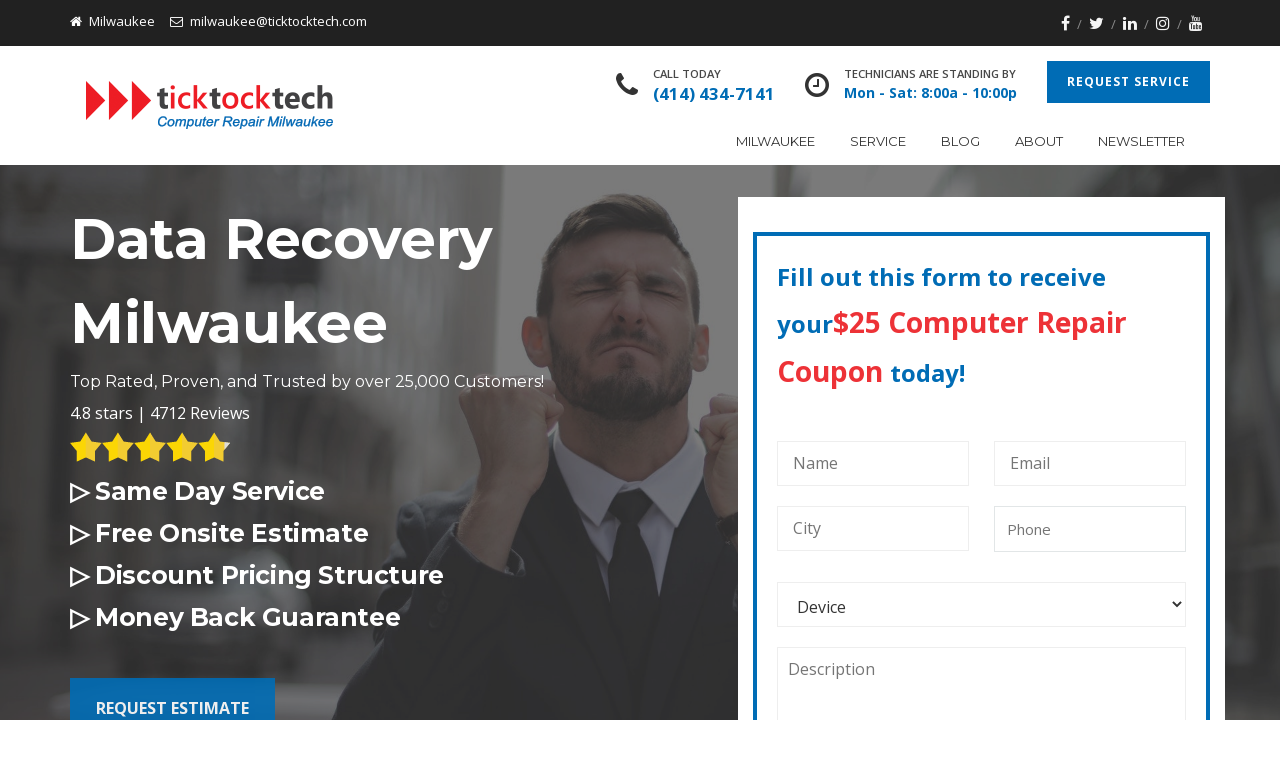

--- FILE ---
content_type: text/html; charset=UTF-8
request_url: https://ticktocktech.com/computer-repair-milwaukee/data-recovery/
body_size: 30903
content:
<!DOCTYPE html>
<html lang="en-US">
<head><style>img.lazy{min-height:1px}</style><link href="https://ticktocktech.com/computer-repair-milwaukee/wp-content/plugins/w3-total-cache/pub/js/lazyload.min.js" as="script">	
	<meta charset="UTF-8">
	<meta name="viewport" content="width=device-width, initial-scale=1">
	<link rel="profile" href="http://gmpg.org/xfn/11">
		<meta name='robots' content='index, follow, max-image-preview:large, max-snippet:-1, max-video-preview:-1' />
	<style>img:is([sizes="auto" i], [sizes^="auto," i]) { contain-intrinsic-size: 3000px 1500px }</style>
	
	<!-- This site is optimized with the Yoast SEO plugin v25.7 - https://yoast.com/wordpress/plugins/seo/ -->
	<title>Data Recovery Milwaukee ⭐Highest Rated ▷▷▷TickTockTech®</title>
	<meta name="description" content="Milwaukee&#039;s Top Data Recovery ▷$22 Computer Tuneup ▷100% Repair Guarantee ▷28 Years Trusted in Milwaukee. In Home Data Recovery Milwaukee..." />
	<link rel="canonical" href="https://ticktocktech.com/computer-repair-milwaukee/data-recovery/" />
	<meta property="og:locale" content="en_US" />
	<meta property="og:type" content="article" />
	<meta property="og:title" content="Data Recovery Milwaukee ⭐Highest Rated ▷▷▷TickTockTech®" />
	<meta property="og:description" content="Milwaukee&#039;s Top Data Recovery ▷$22 Computer Tuneup ▷100% Repair Guarantee ▷28 Years Trusted in Milwaukee. In Home Data Recovery Milwaukee..." />
	<meta property="og:url" content="https://ticktocktech.com/computer-repair-milwaukee/data-recovery/" />
	<meta property="og:site_name" content="TickTockTech - Computer Repair Milwaukee" />
	<meta property="article:modified_time" content="2024-03-05T09:05:10+00:00" />
	<meta property="og:image" content="https://ticktocktech.com/wp-content/uploads/2019/10/Star.png" />
	<meta name="twitter:card" content="summary_large_image" />
	<meta name="twitter:label1" content="Est. reading time" />
	<meta name="twitter:data1" content="13 minutes" />
	<script type="application/ld+json" class="yoast-schema-graph">{"@context":"https://schema.org","@graph":[{"@type":"WebPage","@id":"https://ticktocktech.com/computer-repair-milwaukee/data-recovery/","url":"https://ticktocktech.com/computer-repair-milwaukee/data-recovery/","name":"Data Recovery Milwaukee ⭐Highest Rated ▷▷▷TickTockTech®","isPartOf":{"@id":"https://ticktocktech.com/computer-repair-milwaukee/#website"},"primaryImageOfPage":{"@id":"https://ticktocktech.com/computer-repair-milwaukee/data-recovery/#primaryimage"},"image":{"@id":"https://ticktocktech.com/computer-repair-milwaukee/data-recovery/#primaryimage"},"thumbnailUrl":"https://ticktocktech.com/wp-content/uploads/2019/10/Star.png","datePublished":"2020-02-21T22:17:47+00:00","dateModified":"2024-03-05T09:05:10+00:00","description":"Milwaukee's Top Data Recovery ▷$22 Computer Tuneup ▷100% Repair Guarantee ▷28 Years Trusted in Milwaukee. In Home Data Recovery Milwaukee...","breadcrumb":{"@id":"https://ticktocktech.com/computer-repair-milwaukee/data-recovery/#breadcrumb"},"inLanguage":"en-US","potentialAction":[{"@type":"ReadAction","target":["https://ticktocktech.com/computer-repair-milwaukee/data-recovery/"]}]},{"@type":"ImageObject","inLanguage":"en-US","@id":"https://ticktocktech.com/computer-repair-milwaukee/data-recovery/#primaryimage","url":"https://ticktocktech.com/wp-content/uploads/2019/10/Star.png","contentUrl":"https://ticktocktech.com/wp-content/uploads/2019/10/Star.png"},{"@type":"BreadcrumbList","@id":"https://ticktocktech.com/computer-repair-milwaukee/data-recovery/#breadcrumb","itemListElement":[{"@type":"ListItem","position":1,"name":"Home","item":"https://ticktocktech.com/computer-repair-milwaukee/"},{"@type":"ListItem","position":2,"name":"~Service Data Recovery"}]},{"@type":"WebSite","@id":"https://ticktocktech.com/computer-repair-milwaukee/#website","url":"https://ticktocktech.com/computer-repair-milwaukee/","name":"TickTockTech - Computer Repair Milwaukee","description":"TickTockTech","potentialAction":[{"@type":"SearchAction","target":{"@type":"EntryPoint","urlTemplate":"https://ticktocktech.com/computer-repair-milwaukee/?s={search_term_string}"},"query-input":{"@type":"PropertyValueSpecification","valueRequired":true,"valueName":"search_term_string"}}],"inLanguage":"en-US"}]}</script>
	<!-- / Yoast SEO plugin. -->


<link rel='dns-prefetch' href='//fonts.googleapis.com' />
<link rel='dns-prefetch' href='//hcaptcha.com' />
<link rel='preconnect' href='https://fonts.gstatic.com' crossorigin />
<link rel="alternate" type="application/rss+xml" title="TickTockTech - Computer Repair Milwaukee &raquo; Feed" href="https://ticktocktech.com/computer-repair-milwaukee/feed/" />
<link rel="alternate" type="application/rss+xml" title="TickTockTech - Computer Repair Milwaukee &raquo; Comments Feed" href="https://ticktocktech.com/computer-repair-milwaukee/comments/feed/" />
<script type="text/javascript">
/* <![CDATA[ */
window._wpemojiSettings = {"baseUrl":"https:\/\/s.w.org\/images\/core\/emoji\/16.0.1\/72x72\/","ext":".png","svgUrl":"https:\/\/s.w.org\/images\/core\/emoji\/16.0.1\/svg\/","svgExt":".svg","source":{"concatemoji":"https:\/\/ticktocktech.com\/computer-repair-milwaukee\/wp-includes\/js\/wp-emoji-release.min.js"}};
/*! This file is auto-generated */
!function(s,n){var o,i,e;function c(e){try{var t={supportTests:e,timestamp:(new Date).valueOf()};sessionStorage.setItem(o,JSON.stringify(t))}catch(e){}}function p(e,t,n){e.clearRect(0,0,e.canvas.width,e.canvas.height),e.fillText(t,0,0);var t=new Uint32Array(e.getImageData(0,0,e.canvas.width,e.canvas.height).data),a=(e.clearRect(0,0,e.canvas.width,e.canvas.height),e.fillText(n,0,0),new Uint32Array(e.getImageData(0,0,e.canvas.width,e.canvas.height).data));return t.every(function(e,t){return e===a[t]})}function u(e,t){e.clearRect(0,0,e.canvas.width,e.canvas.height),e.fillText(t,0,0);for(var n=e.getImageData(16,16,1,1),a=0;a<n.data.length;a++)if(0!==n.data[a])return!1;return!0}function f(e,t,n,a){switch(t){case"flag":return n(e,"\ud83c\udff3\ufe0f\u200d\u26a7\ufe0f","\ud83c\udff3\ufe0f\u200b\u26a7\ufe0f")?!1:!n(e,"\ud83c\udde8\ud83c\uddf6","\ud83c\udde8\u200b\ud83c\uddf6")&&!n(e,"\ud83c\udff4\udb40\udc67\udb40\udc62\udb40\udc65\udb40\udc6e\udb40\udc67\udb40\udc7f","\ud83c\udff4\u200b\udb40\udc67\u200b\udb40\udc62\u200b\udb40\udc65\u200b\udb40\udc6e\u200b\udb40\udc67\u200b\udb40\udc7f");case"emoji":return!a(e,"\ud83e\udedf")}return!1}function g(e,t,n,a){var r="undefined"!=typeof WorkerGlobalScope&&self instanceof WorkerGlobalScope?new OffscreenCanvas(300,150):s.createElement("canvas"),o=r.getContext("2d",{willReadFrequently:!0}),i=(o.textBaseline="top",o.font="600 32px Arial",{});return e.forEach(function(e){i[e]=t(o,e,n,a)}),i}function t(e){var t=s.createElement("script");t.src=e,t.defer=!0,s.head.appendChild(t)}"undefined"!=typeof Promise&&(o="wpEmojiSettingsSupports",i=["flag","emoji"],n.supports={everything:!0,everythingExceptFlag:!0},e=new Promise(function(e){s.addEventListener("DOMContentLoaded",e,{once:!0})}),new Promise(function(t){var n=function(){try{var e=JSON.parse(sessionStorage.getItem(o));if("object"==typeof e&&"number"==typeof e.timestamp&&(new Date).valueOf()<e.timestamp+604800&&"object"==typeof e.supportTests)return e.supportTests}catch(e){}return null}();if(!n){if("undefined"!=typeof Worker&&"undefined"!=typeof OffscreenCanvas&&"undefined"!=typeof URL&&URL.createObjectURL&&"undefined"!=typeof Blob)try{var e="postMessage("+g.toString()+"("+[JSON.stringify(i),f.toString(),p.toString(),u.toString()].join(",")+"));",a=new Blob([e],{type:"text/javascript"}),r=new Worker(URL.createObjectURL(a),{name:"wpTestEmojiSupports"});return void(r.onmessage=function(e){c(n=e.data),r.terminate(),t(n)})}catch(e){}c(n=g(i,f,p,u))}t(n)}).then(function(e){for(var t in e)n.supports[t]=e[t],n.supports.everything=n.supports.everything&&n.supports[t],"flag"!==t&&(n.supports.everythingExceptFlag=n.supports.everythingExceptFlag&&n.supports[t]);n.supports.everythingExceptFlag=n.supports.everythingExceptFlag&&!n.supports.flag,n.DOMReady=!1,n.readyCallback=function(){n.DOMReady=!0}}).then(function(){return e}).then(function(){var e;n.supports.everything||(n.readyCallback(),(e=n.source||{}).concatemoji?t(e.concatemoji):e.wpemoji&&e.twemoji&&(t(e.twemoji),t(e.wpemoji)))}))}((window,document),window._wpemojiSettings);
/* ]]> */
</script>
<style id='wp-emoji-styles-inline-css' type='text/css'>

	img.wp-smiley, img.emoji {
		display: inline !important;
		border: none !important;
		box-shadow: none !important;
		height: 1em !important;
		width: 1em !important;
		margin: 0 0.07em !important;
		vertical-align: -0.1em !important;
		background: none !important;
		padding: 0 !important;
	}
</style>
<link rel='stylesheet' id='wp-block-library-css' href='https://ticktocktech.com/computer-repair-milwaukee/wp-includes/css/dist/block-library/style.min.css' type='text/css' media='all' />
<style id='wp-block-library-theme-inline-css' type='text/css'>
.wp-block-audio :where(figcaption){color:#555;font-size:13px;text-align:center}.is-dark-theme .wp-block-audio :where(figcaption){color:#ffffffa6}.wp-block-audio{margin:0 0 1em}.wp-block-code{border:1px solid #ccc;border-radius:4px;font-family:Menlo,Consolas,monaco,monospace;padding:.8em 1em}.wp-block-embed :where(figcaption){color:#555;font-size:13px;text-align:center}.is-dark-theme .wp-block-embed :where(figcaption){color:#ffffffa6}.wp-block-embed{margin:0 0 1em}.blocks-gallery-caption{color:#555;font-size:13px;text-align:center}.is-dark-theme .blocks-gallery-caption{color:#ffffffa6}:root :where(.wp-block-image figcaption){color:#555;font-size:13px;text-align:center}.is-dark-theme :root :where(.wp-block-image figcaption){color:#ffffffa6}.wp-block-image{margin:0 0 1em}.wp-block-pullquote{border-bottom:4px solid;border-top:4px solid;color:currentColor;margin-bottom:1.75em}.wp-block-pullquote cite,.wp-block-pullquote footer,.wp-block-pullquote__citation{color:currentColor;font-size:.8125em;font-style:normal;text-transform:uppercase}.wp-block-quote{border-left:.25em solid;margin:0 0 1.75em;padding-left:1em}.wp-block-quote cite,.wp-block-quote footer{color:currentColor;font-size:.8125em;font-style:normal;position:relative}.wp-block-quote:where(.has-text-align-right){border-left:none;border-right:.25em solid;padding-left:0;padding-right:1em}.wp-block-quote:where(.has-text-align-center){border:none;padding-left:0}.wp-block-quote.is-large,.wp-block-quote.is-style-large,.wp-block-quote:where(.is-style-plain){border:none}.wp-block-search .wp-block-search__label{font-weight:700}.wp-block-search__button{border:1px solid #ccc;padding:.375em .625em}:where(.wp-block-group.has-background){padding:1.25em 2.375em}.wp-block-separator.has-css-opacity{opacity:.4}.wp-block-separator{border:none;border-bottom:2px solid;margin-left:auto;margin-right:auto}.wp-block-separator.has-alpha-channel-opacity{opacity:1}.wp-block-separator:not(.is-style-wide):not(.is-style-dots){width:100px}.wp-block-separator.has-background:not(.is-style-dots){border-bottom:none;height:1px}.wp-block-separator.has-background:not(.is-style-wide):not(.is-style-dots){height:2px}.wp-block-table{margin:0 0 1em}.wp-block-table td,.wp-block-table th{word-break:normal}.wp-block-table :where(figcaption){color:#555;font-size:13px;text-align:center}.is-dark-theme .wp-block-table :where(figcaption){color:#ffffffa6}.wp-block-video :where(figcaption){color:#555;font-size:13px;text-align:center}.is-dark-theme .wp-block-video :where(figcaption){color:#ffffffa6}.wp-block-video{margin:0 0 1em}:root :where(.wp-block-template-part.has-background){margin-bottom:0;margin-top:0;padding:1.25em 2.375em}
</style>
<style id='classic-theme-styles-inline-css' type='text/css'>
/*! This file is auto-generated */
.wp-block-button__link{color:#fff;background-color:#32373c;border-radius:9999px;box-shadow:none;text-decoration:none;padding:calc(.667em + 2px) calc(1.333em + 2px);font-size:1.125em}.wp-block-file__button{background:#32373c;color:#fff;text-decoration:none}
</style>
<style id='global-styles-inline-css' type='text/css'>
:root{--wp--preset--aspect-ratio--square: 1;--wp--preset--aspect-ratio--4-3: 4/3;--wp--preset--aspect-ratio--3-4: 3/4;--wp--preset--aspect-ratio--3-2: 3/2;--wp--preset--aspect-ratio--2-3: 2/3;--wp--preset--aspect-ratio--16-9: 16/9;--wp--preset--aspect-ratio--9-16: 9/16;--wp--preset--color--black: #000000;--wp--preset--color--cyan-bluish-gray: #abb8c3;--wp--preset--color--white: #ffffff;--wp--preset--color--pale-pink: #f78da7;--wp--preset--color--vivid-red: #cf2e2e;--wp--preset--color--luminous-vivid-orange: #ff6900;--wp--preset--color--luminous-vivid-amber: #fcb900;--wp--preset--color--light-green-cyan: #7bdcb5;--wp--preset--color--vivid-green-cyan: #00d084;--wp--preset--color--pale-cyan-blue: #8ed1fc;--wp--preset--color--vivid-cyan-blue: #0693e3;--wp--preset--color--vivid-purple: #9b51e0;--wp--preset--gradient--vivid-cyan-blue-to-vivid-purple: linear-gradient(135deg,rgba(6,147,227,1) 0%,rgb(155,81,224) 100%);--wp--preset--gradient--light-green-cyan-to-vivid-green-cyan: linear-gradient(135deg,rgb(122,220,180) 0%,rgb(0,208,130) 100%);--wp--preset--gradient--luminous-vivid-amber-to-luminous-vivid-orange: linear-gradient(135deg,rgba(252,185,0,1) 0%,rgba(255,105,0,1) 100%);--wp--preset--gradient--luminous-vivid-orange-to-vivid-red: linear-gradient(135deg,rgba(255,105,0,1) 0%,rgb(207,46,46) 100%);--wp--preset--gradient--very-light-gray-to-cyan-bluish-gray: linear-gradient(135deg,rgb(238,238,238) 0%,rgb(169,184,195) 100%);--wp--preset--gradient--cool-to-warm-spectrum: linear-gradient(135deg,rgb(74,234,220) 0%,rgb(151,120,209) 20%,rgb(207,42,186) 40%,rgb(238,44,130) 60%,rgb(251,105,98) 80%,rgb(254,248,76) 100%);--wp--preset--gradient--blush-light-purple: linear-gradient(135deg,rgb(255,206,236) 0%,rgb(152,150,240) 100%);--wp--preset--gradient--blush-bordeaux: linear-gradient(135deg,rgb(254,205,165) 0%,rgb(254,45,45) 50%,rgb(107,0,62) 100%);--wp--preset--gradient--luminous-dusk: linear-gradient(135deg,rgb(255,203,112) 0%,rgb(199,81,192) 50%,rgb(65,88,208) 100%);--wp--preset--gradient--pale-ocean: linear-gradient(135deg,rgb(255,245,203) 0%,rgb(182,227,212) 50%,rgb(51,167,181) 100%);--wp--preset--gradient--electric-grass: linear-gradient(135deg,rgb(202,248,128) 0%,rgb(113,206,126) 100%);--wp--preset--gradient--midnight: linear-gradient(135deg,rgb(2,3,129) 0%,rgb(40,116,252) 100%);--wp--preset--font-size--small: 13px;--wp--preset--font-size--medium: 20px;--wp--preset--font-size--large: 36px;--wp--preset--font-size--x-large: 42px;--wp--preset--spacing--20: 0.44rem;--wp--preset--spacing--30: 0.67rem;--wp--preset--spacing--40: 1rem;--wp--preset--spacing--50: 1.5rem;--wp--preset--spacing--60: 2.25rem;--wp--preset--spacing--70: 3.38rem;--wp--preset--spacing--80: 5.06rem;--wp--preset--shadow--natural: 6px 6px 9px rgba(0, 0, 0, 0.2);--wp--preset--shadow--deep: 12px 12px 50px rgba(0, 0, 0, 0.4);--wp--preset--shadow--sharp: 6px 6px 0px rgba(0, 0, 0, 0.2);--wp--preset--shadow--outlined: 6px 6px 0px -3px rgba(255, 255, 255, 1), 6px 6px rgba(0, 0, 0, 1);--wp--preset--shadow--crisp: 6px 6px 0px rgba(0, 0, 0, 1);}:where(.is-layout-flex){gap: 0.5em;}:where(.is-layout-grid){gap: 0.5em;}body .is-layout-flex{display: flex;}.is-layout-flex{flex-wrap: wrap;align-items: center;}.is-layout-flex > :is(*, div){margin: 0;}body .is-layout-grid{display: grid;}.is-layout-grid > :is(*, div){margin: 0;}:where(.wp-block-columns.is-layout-flex){gap: 2em;}:where(.wp-block-columns.is-layout-grid){gap: 2em;}:where(.wp-block-post-template.is-layout-flex){gap: 1.25em;}:where(.wp-block-post-template.is-layout-grid){gap: 1.25em;}.has-black-color{color: var(--wp--preset--color--black) !important;}.has-cyan-bluish-gray-color{color: var(--wp--preset--color--cyan-bluish-gray) !important;}.has-white-color{color: var(--wp--preset--color--white) !important;}.has-pale-pink-color{color: var(--wp--preset--color--pale-pink) !important;}.has-vivid-red-color{color: var(--wp--preset--color--vivid-red) !important;}.has-luminous-vivid-orange-color{color: var(--wp--preset--color--luminous-vivid-orange) !important;}.has-luminous-vivid-amber-color{color: var(--wp--preset--color--luminous-vivid-amber) !important;}.has-light-green-cyan-color{color: var(--wp--preset--color--light-green-cyan) !important;}.has-vivid-green-cyan-color{color: var(--wp--preset--color--vivid-green-cyan) !important;}.has-pale-cyan-blue-color{color: var(--wp--preset--color--pale-cyan-blue) !important;}.has-vivid-cyan-blue-color{color: var(--wp--preset--color--vivid-cyan-blue) !important;}.has-vivid-purple-color{color: var(--wp--preset--color--vivid-purple) !important;}.has-black-background-color{background-color: var(--wp--preset--color--black) !important;}.has-cyan-bluish-gray-background-color{background-color: var(--wp--preset--color--cyan-bluish-gray) !important;}.has-white-background-color{background-color: var(--wp--preset--color--white) !important;}.has-pale-pink-background-color{background-color: var(--wp--preset--color--pale-pink) !important;}.has-vivid-red-background-color{background-color: var(--wp--preset--color--vivid-red) !important;}.has-luminous-vivid-orange-background-color{background-color: var(--wp--preset--color--luminous-vivid-orange) !important;}.has-luminous-vivid-amber-background-color{background-color: var(--wp--preset--color--luminous-vivid-amber) !important;}.has-light-green-cyan-background-color{background-color: var(--wp--preset--color--light-green-cyan) !important;}.has-vivid-green-cyan-background-color{background-color: var(--wp--preset--color--vivid-green-cyan) !important;}.has-pale-cyan-blue-background-color{background-color: var(--wp--preset--color--pale-cyan-blue) !important;}.has-vivid-cyan-blue-background-color{background-color: var(--wp--preset--color--vivid-cyan-blue) !important;}.has-vivid-purple-background-color{background-color: var(--wp--preset--color--vivid-purple) !important;}.has-black-border-color{border-color: var(--wp--preset--color--black) !important;}.has-cyan-bluish-gray-border-color{border-color: var(--wp--preset--color--cyan-bluish-gray) !important;}.has-white-border-color{border-color: var(--wp--preset--color--white) !important;}.has-pale-pink-border-color{border-color: var(--wp--preset--color--pale-pink) !important;}.has-vivid-red-border-color{border-color: var(--wp--preset--color--vivid-red) !important;}.has-luminous-vivid-orange-border-color{border-color: var(--wp--preset--color--luminous-vivid-orange) !important;}.has-luminous-vivid-amber-border-color{border-color: var(--wp--preset--color--luminous-vivid-amber) !important;}.has-light-green-cyan-border-color{border-color: var(--wp--preset--color--light-green-cyan) !important;}.has-vivid-green-cyan-border-color{border-color: var(--wp--preset--color--vivid-green-cyan) !important;}.has-pale-cyan-blue-border-color{border-color: var(--wp--preset--color--pale-cyan-blue) !important;}.has-vivid-cyan-blue-border-color{border-color: var(--wp--preset--color--vivid-cyan-blue) !important;}.has-vivid-purple-border-color{border-color: var(--wp--preset--color--vivid-purple) !important;}.has-vivid-cyan-blue-to-vivid-purple-gradient-background{background: var(--wp--preset--gradient--vivid-cyan-blue-to-vivid-purple) !important;}.has-light-green-cyan-to-vivid-green-cyan-gradient-background{background: var(--wp--preset--gradient--light-green-cyan-to-vivid-green-cyan) !important;}.has-luminous-vivid-amber-to-luminous-vivid-orange-gradient-background{background: var(--wp--preset--gradient--luminous-vivid-amber-to-luminous-vivid-orange) !important;}.has-luminous-vivid-orange-to-vivid-red-gradient-background{background: var(--wp--preset--gradient--luminous-vivid-orange-to-vivid-red) !important;}.has-very-light-gray-to-cyan-bluish-gray-gradient-background{background: var(--wp--preset--gradient--very-light-gray-to-cyan-bluish-gray) !important;}.has-cool-to-warm-spectrum-gradient-background{background: var(--wp--preset--gradient--cool-to-warm-spectrum) !important;}.has-blush-light-purple-gradient-background{background: var(--wp--preset--gradient--blush-light-purple) !important;}.has-blush-bordeaux-gradient-background{background: var(--wp--preset--gradient--blush-bordeaux) !important;}.has-luminous-dusk-gradient-background{background: var(--wp--preset--gradient--luminous-dusk) !important;}.has-pale-ocean-gradient-background{background: var(--wp--preset--gradient--pale-ocean) !important;}.has-electric-grass-gradient-background{background: var(--wp--preset--gradient--electric-grass) !important;}.has-midnight-gradient-background{background: var(--wp--preset--gradient--midnight) !important;}.has-small-font-size{font-size: var(--wp--preset--font-size--small) !important;}.has-medium-font-size{font-size: var(--wp--preset--font-size--medium) !important;}.has-large-font-size{font-size: var(--wp--preset--font-size--large) !important;}.has-x-large-font-size{font-size: var(--wp--preset--font-size--x-large) !important;}
:where(.wp-block-post-template.is-layout-flex){gap: 1.25em;}:where(.wp-block-post-template.is-layout-grid){gap: 1.25em;}
:where(.wp-block-columns.is-layout-flex){gap: 2em;}:where(.wp-block-columns.is-layout-grid){gap: 2em;}
:root :where(.wp-block-pullquote){font-size: 1.5em;line-height: 1.6;}
</style>
<link rel='stylesheet' id='contact-form-7-css' href='https://ticktocktech.com/computer-repair-milwaukee/wp-content/plugins/contact-form-7/includes/css/styles.css' type='text/css' media='all' />
<link rel='stylesheet' id='megamenu-css' href='https://ticktocktech.com/computer-repair-milwaukee/wp-content/uploads/sites/18/maxmegamenu/style.css' type='text/css' media='all' />
<link rel='stylesheet' id='dashicons-css' href='https://ticktocktech.com/computer-repair-milwaukee/wp-includes/css/dashicons.min.css' type='text/css' media='all' />
<link rel='stylesheet' id='parent-style-css' href='https://ticktocktech.com/computer-repair-milwaukee/wp-content/themes/ostrya/style.css' type='text/css' media='all' />
<link rel='stylesheet' id='child-style-css' href='https://ticktocktech.com/computer-repair-milwaukee/wp-content/themes/ostrya-child/style.css' type='text/css' media='all' />
<link rel='stylesheet' id='bootstrap-css' href='https://ticktocktech.com/computer-repair-milwaukee/wp-content/themes/ostrya/assets/css/bootstrap.min.css' type='text/css' media='all' />
<link rel='stylesheet' id='ostrya-font-awesome-css' href='https://ticktocktech.com/computer-repair-milwaukee/wp-content/themes/ostrya/assets/css/font-awesome.min.css' type='text/css' media='all' />
<link rel='stylesheet' id='owl.carousel-css' href='https://ticktocktech.com/computer-repair-milwaukee/wp-content/themes/ostrya/assets/css/owl.carousel.css' type='text/css' media='all' />
<link rel='stylesheet' id='prettyPhoto-css' href='https://ticktocktech.com/computer-repair-milwaukee/wp-content/themes/ostrya/assets/js/prettyPhoto/prettyPhoto.css' type='text/css' media='all' />
<link rel='stylesheet' id='animate-css' href='https://ticktocktech.com/computer-repair-milwaukee/wp-content/themes/ostrya/assets/css/animate.min.css' type='text/css' media='all' />
<link rel='stylesheet' id='ostrya-base-css' href='https://ticktocktech.com/computer-repair-milwaukee/wp-content/themes/ostrya/assets/css/base.css' type='text/css' media='all' />
<link rel='stylesheet' id='ostrya-widgets-css' href='https://ticktocktech.com/computer-repair-milwaukee/wp-content/themes/ostrya/assets/css/widgets.css' type='text/css' media='all' />
<link rel='stylesheet' id='ostrya-shortcodes-css' href='https://ticktocktech.com/computer-repair-milwaukee/wp-content/themes/ostrya/assets/css/shortcodes.css' type='text/css' media='all' />
<link rel='stylesheet' id='ostrya-layout-css' href='https://ticktocktech.com/computer-repair-milwaukee/wp-content/themes/ostrya/assets/css/layout.css' type='text/css' media='all' />
<link rel='stylesheet' id='ostrya-responsive-css' href='https://ticktocktech.com/computer-repair-milwaukee/wp-content/themes/ostrya/assets/css/responsive.css' type='text/css' media='all' />
<link rel='stylesheet' id='ostrya-style-css' href='https://ticktocktech.com/computer-repair-milwaukee/wp-content/themes/ostrya-child/style.css' type='text/css' media='all' />
<style id='ostrya-style-inline-css' type='text/css'>
.btn, button,.button,html input[type='button'], input[type='reset'], input[type='submit'],input.button,.woocommerce #respond input#submit, .woocommerce a.button, .woocommerce button.button, .woocommerce input.button, .woocommerce #respond input#submit.alt, .woocommerce a.button.alt, .woocommerce button.button.alt, .woocommerce input.button.alt,.service-link a,.portfolio-link a,.header-button,.wdc-pricingbox .box-link a,.more-link a,.woocommerce .widget_price_filter .price_slider_amount .button,.woocommerce a.added_to_cart,.wdc-button.style-2:hover,.owl-theme .owl-controls .owl-page.active span,.team-container .team-photo > span::after,.wdc-button.style-1,.wdc-iconbox.style-3 .box-icon,body .vc_progress_bar .vc_single_bar .vc_bar,.widget.widget_tag_cloud a:hover, .widget.widget_product_tag_cloud a:hover,#wp-calendar td#today,.woocommerce .widget_price_filter .ui-slider .ui-slider-handle{background-color:#006cb5;}.wdc-heading .box-title::after,.wdc-button.style-2,.owl-theme .owl-controls .owl-page.active span,.post-meta span:not(.post-author)::before,ul.primary-menu > li > a::after,.wdc-services-wgt ul::after,.wdc-services-wgt ul,.wdc-form-1,blockquote, blockquote.pull-left, blockquote.pull-right{border-color:#006cb5;}.header-hightlight strong,.wdc-iconbox .box-icon,.wdc-button.style-2,.load-filter li.active a, .load-filter li a:hover,#footer .wdc-social a,#footer a:hover,.breadcrumb > .active,.breadcrumb li:last-child,.wdc-promobox a .box-title,.widget a:hover,.wdc-iconbox .box-link a:hover,.wdc-pricingbox.box-featured .price-cost,.post-title a:hover,.wdc-service .service-container.style-1 .service-icon,.service-content h4 a:hover,.portfolio-container.style-2 .portfolio-content h4 a:hover,.woocommerce-account .woocommerce-MyAccount-navigation ul li a:hover,.wdc-services-wgt li a:hover,.post-meta a:hover,.wdc-form-1 .info span.phone-number,.post-navigation a:hover{color:#006cb5;}.title-holder { padding-top:20px; }.title-holder { padding-bottom:20px; }#content-wrapper.is-vc .post-content > .wpb_padding:first-child { padding-top:80px; }#title-wrapper {background-image:url('/wp-content/uploads/2016/11/bg-02.jpg');}li { padding-left:16px; }.googlemap {position:relative;padding-bottom:50%; height:0;overflow:hidden;}.googlemap iframe {position:absolute;top:0;left:0;width:100% !important;height:100% !important;}table.scrolldown { width:100%;border-spacing:0; } table.scrolldown tbody, table.scrolldown thead { display:block; }table.scrolldown tbody {height:100px; overflow-y:auto;overflow-x:hidden;}tbody td, thead th { td { text-align:center; } 
</style>
<link rel='stylesheet' id='js_composer_front-css' href='https://ticktocktech.com/computer-repair-milwaukee/wp-content/plugins/js_composer/assets/css/js_composer.min.css' type='text/css' media='all' />
<link rel='stylesheet' id='popup-maker-site-css' href='//ticktocktech.com/computer-repair-milwaukee/wp-content/uploads/sites/18/pum/pum-site-styles-18.css?generated=1755160969' type='text/css' media='all' />
<link rel="preload" as="style" href="https://fonts.googleapis.com/css?family=Open%20Sans:300,400,500,600,700,800,300italic,400italic,500italic,600italic,700italic,800italic%7CMontserrat:100,200,300,400,500,600,700,800,900,100italic,200italic,300italic,400italic,500italic,600italic,700italic,800italic,900italic&#038;subset=latin&#038;display=swap" /><link rel="stylesheet" href="https://fonts.googleapis.com/css?family=Open%20Sans:300,400,500,600,700,800,300italic,400italic,500italic,600italic,700italic,800italic%7CMontserrat:100,200,300,400,500,600,700,800,900,100italic,200italic,300italic,400italic,500italic,600italic,700italic,800italic,900italic&#038;subset=latin&#038;display=swap" media="print" onload="this.media='all'"><noscript><link rel="stylesheet" href="https://fonts.googleapis.com/css?family=Open%20Sans:300,400,500,600,700,800,300italic,400italic,500italic,600italic,700italic,800italic%7CMontserrat:100,200,300,400,500,600,700,800,900,100italic,200italic,300italic,400italic,500italic,600italic,700italic,800italic,900italic&#038;subset=latin&#038;display=swap" /></noscript><script type="text/javascript" src="https://ticktocktech.com/computer-repair-milwaukee/wp-includes/js/jquery/jquery.min.js" id="jquery-core-js"></script>
<script type="text/javascript" src="https://ticktocktech.com/computer-repair-milwaukee/wp-includes/js/jquery/jquery-migrate.min.js" id="jquery-migrate-js"></script>
<!--[if lt IE 9]>
<script type="text/javascript" src="https://ticktocktech.com/computer-repair-milwaukee/wp-content/themes/ostrya/assets/js/html5.js" id="ostrya-html5-js"></script>
<![endif]-->
<script></script><link rel="https://api.w.org/" href="https://ticktocktech.com/computer-repair-milwaukee/wp-json/" /><link rel="alternate" title="JSON" type="application/json" href="https://ticktocktech.com/computer-repair-milwaukee/wp-json/wp/v2/pages/1891" /><link rel="EditURI" type="application/rsd+xml" title="RSD" href="https://ticktocktech.com/computer-repair-milwaukee/xmlrpc.php?rsd" />
<link rel='shortlink' href='https://ticktocktech.com/computer-repair-milwaukee/?p=1891' />
<link rel="alternate" title="oEmbed (JSON)" type="application/json+oembed" href="https://ticktocktech.com/computer-repair-milwaukee/wp-json/oembed/1.0/embed?url=https%3A%2F%2Fticktocktech.com%2Fcomputer-repair-milwaukee%2Fdata-recovery%2F" />
<link rel="alternate" title="oEmbed (XML)" type="text/xml+oembed" href="https://ticktocktech.com/computer-repair-milwaukee/wp-json/oembed/1.0/embed?url=https%3A%2F%2Fticktocktech.com%2Fcomputer-repair-milwaukee%2Fdata-recovery%2F&#038;format=xml" />
<!-- Global site tag (gtag.js) - Google Analytics -->
<script async src="https://www.googletagmanager.com/gtag/js?id=UA-138944781-1"></script>
<script>
  window.dataLayer = window.dataLayer || [];
  function gtag(){dataLayer.push(arguments);}
  gtag('js', new Date());

  gtag('config', 'UA-138944781-1');
  gtag('config', 'AW-879364182');
</script>
<!--Google Analytics & Facebook Event for Form Submission-->
<script>
document.addEventListener( 'wpcf7mailsent', function( event ) {
    ga('send', 'event', 'Milwaukee Form Submission', 'submit');
    fbq(‘track’, ‘Lead’);
}, false );
</script>
<!-- Google Phone Conversion number: Milwaukee -->
<script>
  gtag('config', 'AW-879364182/eORoCIrVwJ8BENaQqKMD', {
    'phone_conversion_number': '(414) 434-7141'
  });
</script>

<!-- Event snippet for Website Form Submission conversion page
In your html page, add the snippet and call gtag_report_conversion when someone clicks on the chosen link or button. -->
<script>
function gtag_report_conversion(url) {
  var callback = function () {
    if (typeof(url) != 'undefined') {
      window.location = url;
    }
  };
  gtag('event', 'conversion', {
      'send_to': 'AW-879364182/hBO-CL3unrQBENaQqKMD',
      'event_callback': callback
  });
  return false;
}
</script>
<script type="application/ld+json">
{
  "@context": "https://schema.org",
  "@type": "LocalBusiness",
    "additionalType": "https://en.wikipedia.org/wiki/Computer_repair_technician",
  "image": [
    "https://ticktocktech.com/wp-content/uploads/2019/03/Logo_1-final-3arrow.png",
    "https://ticktocktech.com/wp-content/uploads/2019/01/cropped-TickTockTechico-2.png",
    "https://ticktocktech.com/wp-content/uploads/2019/07/Computer-tech-smiling-tall.jpg",
    "https://ticktocktech.com/wp-content/uploads/2019/07/woman-red-shirt-excited-sml.jpg",
    "https://ticktocktech.com/wp-content/uploads/2019/01/slide-2-2.jpg",
    "https://ticktocktech.com/wp-content/uploads/2016/11/service-10.jpg",
    "https://ticktocktech.com/wp-content/uploads/2016/11/project-03.jpg"
   ],
  "@id": "https://ticktocktech.com/",
  "name": "TickTockTech",
  "priceRange" : "$",
  "address": {
    "@type": "PostalAddress",
    "addressLocality": "Milwaukee",
    "addressRegion": "AB",
    "postalCode": "53202",
    "addressCountry": "CA"
  },
  "AggregateRating": {
    "@type": "AggregateRating",
    "ratingValue": "4.8",
    "bestRating": "5",
    "reviewCount": "4712"
  },
  "url": "https://ticktocktech.com/computer-repair-milwaukee/",
  "telephone": "(414) 434-7141",
  "openingHoursSpecification": {
      "@type": "OpeningHoursSpecification",
      "dayOfWeek": [
        "Monday",
        "Tuesday",
        "Wednesday",
        "Thursday",
        "Friday",
        "Saturday"
      ],
      "opens": "8:00",
      "closes": "22:00"
    }
}
</script>

<script type="application/ld+json">
{
  "@context": "https://schema.org/",
  "@type": "Product",
  "name": "Onsite Computer Repair",
  "image": [
    "https://ticktocktech.com/wp-content/uploads/2019/09/girl-fixing-computer.jpg",
    "https://ticktocktech.com/wp-content/uploads/2019/07/Computer-tech-smiling-tall.jpg",
    "https://ticktocktech.com/wp-content/uploads/2019/03/Woman_Happy_2-e1552345825469.jpg"
   ],
  "description": "Same Day Computer Repair. $22 Computer Tuneup, 100% Repair Guarantee, 28 Years In Business. Serving America's Major Markets with Local, Experienced Technicians",
  "mpn": "Computer Repair",
  "sku": "Computer Repair",
  "brand": {
    "@type": "Thing",
    "name": "Computer Repair"
  },
  "aggregateRating": {
    "@type": "AggregateRating",
    "ratingValue": "4.8",
    "ratingCount": "4712"
  },
"review": [
    {
		"@type": "Review",
		"author": "Robert C.",
		"datePublished": "2018-10-24",
		"description": "Before TickTockTech came along, I would have to disconnect my computer and haul it down to the computer store. With TickTockTech I’ll never go back to a computer store again!",
		"name": "Onsite Service at my Home",
		"reviewRating": {
			"@type": "Rating",
			"bestRating": "5",
			"ratingValue": "5",
			"worstRating": "1"
		}
	},
    {
		"@type": "Review",
		"author": "Faye L.",
		"datePublished": "2019-03-13",
		"description": "I can’t say enough about TickTockTech! They came right to my home and after they helped setup my new computer, they patiently showed me how to use it. Thanks TickTockTech for the great service!",
		"name": "Home Computer Setup",
		"reviewRating": {
			"@type": "Rating",
			"bestRating": "5",
			"ratingValue": "5",
			"worstRating": "1"
		}
	},
    {
		"@type": "Review",
		"author": "Kent S.",
		"datePublished": "2019-10-17",
		"description": "TickTockTech was outstanding! The technician had my computer up and running in no time! I appreciated his personalized approach and competitive rates. I highly recommend TickTockTech to anyone looking for great computer services!",
		"name": "Personalized and Quick!",
		"reviewRating": {
			"@type": "Rating",
			"bestRating": "5",
			"ratingValue": "5",
			"worstRating": "1"
		}
	},
    {
		"@type": "Review",
		"author": "Susan M.",
		"datePublished": "2016-11-09",
		"description": "I just wanted to say thank you TickTockTech for the awesome service! The technician was tremendously helpful and very knowledgeable. I will be recommending TickTockTech to all my friends!",
		"name": "Thank You!",
		"reviewRating": {
			"@type": "Rating",
			"bestRating": "5",
			"ratingValue": "5",
			"worstRating": "1"
		}
	}
  ],
  "offers": {
    "@type": "AggregateOffer",
    "Price": "22.00",
    "lowPrice": "22.00",
    "highPrice": "27.00",
    "offerCount": "10",
    "priceCurrency": "CAD",
	"availability": "https://schema.org/InStock",
	"url": "https://ticktocktech.com/computer-repair-milwaukee/",
	"seller": {
		"@type": "Organization",
		"name": "TickTockTech;"
	}
  }
}
</script>
<script type="application/ld+json">
{
	"@context": "https://schema.org",
	"@type": "Service",
	"name": "Computer Repair Service",
	"aggregateRating": {
		"@type": "AggregateRating",
		"ratingValue": "4.8",
		"reviewCount": "4712"
	}
}
</script>
<script type="application/ld+json">
{
  "@context": "https://schema.org",
  "@type": "FAQPage",
  "mainEntity": [{
    "@type": "Question",
    "name": "What is data recovery, and when is it necessary?",
    "acceptedAnswer": {
      "@type": "Answer",
      "text": "Data recovery is the process of retrieving lost or inaccessible data from storage devices such as hard drives, solid-state drives (SSDs), USB drives, and more. It becomes necessary when data is accidentally deleted, corrupted, or when a storage device fails, making your data inaccessible."
    }
  },{
    "@type": "Question",
    "name": "Why should I choose you for data recovery in Milwaukee?",
    "acceptedAnswer": {
      "@type": "Answer",
      "text": "We are a trusted and experienced data recovery service provider. Our technicians are skilled in recovering data from various devices and data loss scenarios. We prioritize your data's security and confidentiality."
    }
  },{
    "@type": "Question",
    "name": "What types of data loss situations can you handle?",
    "acceptedAnswer": {
      "@type": "Answer",
      "text": "We can handle various data loss scenarios, including accidental deletion, hardware failure, virus attacks, file corruption, formatting errors, and more. Our experts have the tools and expertise to recover data from a wide range of situations."
    }
  },{
    "@type": "Question",
    "name": "Is my data safe with you?",
    "acceptedAnswer": {
      "@type": "Answer",
      "text": "Yes, your data is safe with us. We take data security and confidentiality seriously. Our technicians follow strict protocols to ensure the privacy and security of your data during the recovery process."
    }
  },{
    "@type": "Question",
    "name": "How long does the data recovery process take?",
    "acceptedAnswer": {
      "@type": "Answer",
      "text": "The time required for data recovery depends on various factors, including the type of data loss, the complexity of the issue, and the size of the storage device. We provide an estimated turnaround time after evaluating your specific case."
    }
  },{
    "@type": "Question",
    "name": "Can I get a free estimate for data recovery?",
    "acceptedAnswer": {
      "@type": "Answer",
      "text": "Yes, we provide free estimates for data recovery. You can contact us to discuss your data loss situation and receive an initial assessment of the cost and feasibility of recovery."
    }
  }]
}
</script>
<meta name="generator" content="Redux 4.5.7" /><style>
.h-captcha{position:relative;display:block;margin-bottom:2rem;padding:0;clear:both}.h-captcha[data-size="normal"]{width:303px;height:78px}.h-captcha[data-size="compact"]{width:164px;height:144px}.h-captcha[data-size="invisible"]{display:none}.h-captcha::before{content:'';display:block;position:absolute;top:0;left:0;background:url(https://ticktocktech.com/computer-repair-milwaukee/wp-content/plugins/hcaptcha-for-forms-and-more/assets/images/hcaptcha-div-logo.svg) no-repeat;border:1px solid #fff0;border-radius:4px}.h-captcha[data-size="normal"]::before{width:300px;height:74px;background-position:94% 28%}.h-captcha[data-size="compact"]::before{width:156px;height:136px;background-position:50% 79%}.h-captcha[data-theme="light"]::before,body.is-light-theme .h-captcha[data-theme="auto"]::before,.h-captcha[data-theme="auto"]::before{background-color:#fafafa;border:1px solid #e0e0e0}.h-captcha[data-theme="dark"]::before,body.is-dark-theme .h-captcha[data-theme="auto"]::before,html.wp-dark-mode-active .h-captcha[data-theme="auto"]::before,html.drdt-dark-mode .h-captcha[data-theme="auto"]::before{background-image:url(https://ticktocktech.com/computer-repair-milwaukee/wp-content/plugins/hcaptcha-for-forms-and-more/assets/images/hcaptcha-div-logo-white.svg);background-repeat:no-repeat;background-color:#333;border:1px solid #f5f5f5}@media (prefers-color-scheme:dark){.h-captcha[data-theme="auto"]::before{background-image:url(https://ticktocktech.com/computer-repair-milwaukee/wp-content/plugins/hcaptcha-for-forms-and-more/assets/images/hcaptcha-div-logo-white.svg);background-repeat:no-repeat;background-color:#333;border:1px solid #f5f5f5}}.h-captcha[data-theme="custom"]::before{background-color:initial}.h-captcha[data-size="invisible"]::before{display:none}.h-captcha iframe{position:relative}div[style*="z-index: 2147483647"] div[style*="border-width: 11px"][style*="position: absolute"][style*="pointer-events: none"]{border-style:none}
</style>
<link rel="shortcut icon" href="https://ticktocktech.com/computer-repair-milwaukee/wp-content/uploads/sites/18/2019/01/TickTockTechico.png" /><meta name="generator" content="Powered by WPBakery Page Builder - drag and drop page builder for WordPress."/>
<style data-type="vc_custom-css">.wdc-iconbox.style-3 {
  min-height: 385px;
}
.wpb_wrapper {
    font-weight: 400;
    font-size: 16px;
}
h2.vc_custom_heading.section_heading::after {
    position: relative;
    content: '';
    display: block;
    width: 30px;
    margin: 10px 0;
    top: -1px;
    border-top-style: solid;
    border-top-width: 1px;
    border-top-color: #009cff;
    left: 50%;
    margin-left: -15px;
}</style><style>
span[data-name="hcap-cf7"] .h-captcha{margin-bottom:0}span[data-name="hcap-cf7"]~input[type="submit"],span[data-name="hcap-cf7"]~button[type="submit"]{margin-top:2rem}
</style>
		<style type="text/css" id="wp-custom-css">
			a{
	color: #006cb5; }

h1 a, h2 a, h3 a, h4 a, h5 a, h6 a {
    color: #006cb5;
}

#left {
    width: 47%;
    float: left;
    margin-right:6%;
}
 
#right {
    width: 47%;
    float: left;
}
 
.clearfix:after {
    content:"\0020";
    display:block;
    height:0;
    clear:both;
    visibility:hidden;
    overflow:hidden;
    margin-bottom:10px;
}
 
#first-row {
    width: 47%;
    float: left;
    margin-right:6%;
}
 
#last-row {
    width: 47%;
    float: left;
}
 
.Contact:after {
    content:"\0020";
    display:block;
    height:0;
    clear:both;
    visibility:hidden;
    overflow:hidden;
    margin-bottom:10px;
}
 
.Contact {
    display:block;
}




.clearfix {
    display:block;
}
		</style>
		<style id="theme_wdc_options-dynamic-css" title="dynamic-css" class="redux-options-output">.header-style-v2 .header-stick{color:#4b4b4d;}#footer{background-attachment:fixed;background-position:center center;background-image:url('/wp-content/uploads/2016/11/bg-4.jpg');}body{font-family:"Open Sans";}ul.primary-menu,.mobile-menu{font-family:Montserrat;font-style:normal;}h1, h2, h3, h4, h5, h6, .h1, .h2, .h3, .h4, .h5, .h6{font-family:Montserrat;}</style><style type="text/css" data-type="vc_shortcodes-default-css">.vc_do_custom_heading{margin-bottom:0.625rem;margin-top:0;}.vc_do_custom_heading{margin-bottom:0.625rem;margin-top:0;}.vc_do_custom_heading{margin-bottom:0.625rem;margin-top:0;}.vc_do_custom_heading{margin-bottom:0.625rem;margin-top:0;}.vc_do_custom_heading{margin-bottom:0.625rem;margin-top:0;}.vc_do_custom_heading{margin-bottom:0.625rem;margin-top:0;}.vc_do_custom_heading{margin-bottom:0.625rem;margin-top:0;}.vc_do_custom_heading{margin-bottom:0.625rem;margin-top:0;}.vc_do_custom_heading{margin-bottom:0.625rem;margin-top:0;}.vc_do_toggle{margin-bottom:22px;}.vc_do_toggle{margin-bottom:22px;}.vc_do_toggle{margin-bottom:22px;}.vc_do_toggle{margin-bottom:22px;}.vc_do_toggle{margin-bottom:22px;}.vc_do_toggle{margin-bottom:22px;}</style><style type="text/css" data-type="vc_shortcodes-custom-css">.vc_custom_1651815338542{margin-top: 0px !important;margin-right: 0px !important;margin-bottom: 0px !important;margin-left: 0px !important;padding-top: 0px !important;padding-right: 0px !important;padding-bottom: 0px !important;padding-left: 0px !important;background: #a6a6a6 url(https://ticktocktech.com/computer-repair-milwaukee/wp-content/uploads/sites/18/2022/05/image.png?id=2122) !important;background-position: center !important;background-repeat: no-repeat !important;background-size: cover !important;}.vc_custom_1571326368962{margin-top: 0px !important;margin-right: 0px !important;margin-bottom: 0px !important;margin-left: 0px !important;padding-top: 0px !important;padding-right: 0px !important;padding-bottom: 0px !important;padding-left: 0px !important;background-color: #ffffff !important;background-position: center !important;background-repeat: no-repeat !important;background-size: cover !important;}.vc_custom_1552425926542{margin-bottom: 0px !important;padding-top: 40px !important;background-color: #006cb5 !important;}.vc_custom_1548534578572{margin-bottom: 0px !important;padding-top: 60px !important;padding-bottom: 30px !important;}.vc_custom_1548534578572{margin-bottom: 0px !important;padding-top: 60px !important;padding-bottom: 30px !important;}.vc_custom_1552947132758{padding-top: 20px !important;padding-bottom: 15px !important;background-color: #ffffff !important;border-radius: 5px !important;}.vc_custom_1552947099667{background-color: #ffffff !important;border-radius: 5px !important;}.vc_custom_1576022197162{margin-bottom: 0px !important;padding-top: 60px !important;padding-bottom: 30px !important;background-color: #006cb5 !important;background-position: 0 0 !important;background-repeat: repeat !important;}.vc_custom_1480690712843{padding-top: 40px !important;padding-bottom: 30px !important;}.vc_custom_1694681813658{margin-bottom: 0px !important;padding-top: 60px !important;padding-bottom: 30px !important;background-color: #006cb5 !important;background-position: center !important;background-repeat: no-repeat !important;background-size: cover !important;}.vc_custom_1584718657520{margin-bottom: 0px !important;padding-top: 100px !important;padding-bottom: 70px !important;background-image: url(https://ticktocktech.com/computer-repair-milwaukee/wp-content/uploads/sites/18/2020/03/Milwaukee1920x1080.jpg?id=2002) !important;background-position: center !important;background-repeat: no-repeat !important;background-size: cover !important;}.vc_custom_1471198040046{margin-bottom: 0px !important;padding-top: 60px !important;padding-bottom: 30px !important;}.vc_custom_1552426025150{margin-bottom: 0px !important;padding-top: 40px !important;background-color: #006cb5 !important;}.vc_custom_1471198040046{margin-bottom: 0px !important;padding-top: 60px !important;padding-bottom: 30px !important;}.vc_custom_1552426025150{margin-bottom: 0px !important;padding-top: 40px !important;background-color: #006cb5 !important;}.vc_custom_1571326416752{background-color: #ffffff !important;}.vc_custom_1694497431755{margin-top: 0px !important;margin-right: 0px !important;margin-bottom: 40px !important;margin-left: 0px !important;padding-top: 0px !important;padding-right: 0px !important;padding-bottom: 0px !important;padding-left: 0px !important;}.vc_custom_1552345957177{background-color: #ffffff !important;}.vc_custom_1694505096835{margin-bottom: 0px !important;}.vc_custom_1552592959571{padding-top: 20% !important;padding-right: 10% !important;padding-left: 10% !important;}.vc_custom_1480691543707{padding-top: 20px !important;padding-bottom: 20px !important;}.vc_custom_1694681909632{padding-top: 3px !important;}.vc_custom_1694681934097{padding-top: 3px !important;}.vc_custom_1694681951562{padding-top: 3px !important;}.vc_custom_1694681965746{padding-top: 3px !important;}.vc_custom_1694681980202{padding-top: 3px !important;}.vc_custom_1694681997452{padding-top: 3px !important;}.vc_custom_1584718671027{background-color: rgba(0,0,0,0.7) !important;*background-color: rgb(0,0,0) !important;}.vc_custom_1576869591189{background-color: #ffffff !important;}.vc_custom_1576869527463{background-color: #e5e5e5 !important;}.vc_custom_1576869496193{margin-top: 0px !important;margin-right: 0px !important;margin-bottom: 0px !important;margin-left: 0px !important;padding-top: 0px !important;padding-right: 0px !important;padding-bottom: 0px !important;padding-left: 0px !important;}.vc_custom_1694497443253{margin-top: 0px !important;margin-right: 0px !important;margin-bottom: 40px !important;margin-left: 0px !important;padding-top: 0px !important;padding-right: 0px !important;padding-bottom: 0px !important;padding-left: 0px !important;}.vc_custom_1694497447964{margin-top: 0px !important;margin-right: 0px !important;margin-bottom: 40px !important;margin-left: 0px !important;padding-top: 0px !important;padding-right: 0px !important;padding-bottom: 0px !important;padding-left: 0px !important;}</style><noscript><style> .wpb_animate_when_almost_visible { opacity: 1; }</style></noscript><style type="text/css">/** Mega Menu CSS: fs **/</style>
	
	<!-- Clarity tracking code for https://ticktocktech.com/ -->
	<script>    (function(c,l,a,r,i,t,y){        c[a]=c[a]||function(){(c[a].q=c[a].q||[]).push(arguments)};        t=l.createElement(r);t.async=1;t.src="https://www.clarity.ms/tag/"+i+"?ref=bwt";        y=l.getElementsByTagName(r)[0];y.parentNode.insertBefore(t,y);    })(window, document, "clarity", "script", "85t03ijai3");</script>
	<script type="text/javascript">
    (function(c,l,a,r,i,t,y){
        c[a]=c[a]||function(){(c[a].q=c[a].q||[]).push(arguments)};
        t=l.createElement(r);t.async=1;t.src="https://www.clarity.ms/tag/"+i;
        y=l.getElementsByTagName(r)[0];y.parentNode.insertBefore(t,y);
    })(window, document, "clarity", "script", "85t9wcowu2");
	</script>
	<script type="text/javascript">
    (function(c,l,a,r,i,t,y){
        c[a]=c[a]||function(){(c[a].q=c[a].q||[]).push(arguments)};
        t=l.createElement(r);t.async=1;t.src="https://www.clarity.ms/tag/"+i;
        y=l.getElementsByTagName(r)[0];y.parentNode.insertBefore(t,y);
    })(window, document, "clarity", "script", "85t9wcowu2");
</script>
	<!-- END Clarity tracking code-->
</head>

<body class="wp-singular page-template-default page page-id-1891 wp-embed-responsive wp-theme-ostrya wp-child-theme-ostrya-child layout-wide header-style-v1 wpb-js-composer js-comp-ver-8.0.1 vc_responsive">

<div id="wdc-wrapper">
<!-- header -->
<header id="header" class="header-skin-default">
    	
	<div id="topbar-wrapper">
	
	<div class="container">
	<div class="row">
	
		<div class="col-md-8 col-sm-8 col-xs-12">
		
			<div class="topbar-left">
				<ul class="list-inline">
				<li><span class="topbar-label"><a style="color:white" href="https://ticktocktech.com"><i class="fa  fa-home"></i></a></span><span class="topbar-hightlight"><a style="color:white" href="https://ticktocktech.com/computer-repair-milwaukee">Milwaukee</a></span></li><li><span class="topbar-label"><a style="color:white" href="mailto:milwaukee@ticktocktech.com?Subject=TickTockTech%20Milwaukee%20Computer%20Repair%20Service%20Request" target="_top"><i class="fa fa-envelope-o"></i></a></span><span class="topbar-hightlight"><a style="color:white" href="mailto:milwaukee@ticktocktech.com?Subject=TickTockTech%20Milwaukee%20Computer%20Repair%20Service%20Request" target="_top">milwaukee@ticktocktech.com</a></span></li>					<li>
											</li>
				</ul>
			</div>
			
		</div>

		<div class="col-md-4 col-sm-4 col-xs-12">
			
			<div class="topbar-right text-right">
				<div class="wdc-social"><ul class="list-inline"><li><a class="fa fa-facebook" href="https://web.facebook.com/TickTockTechMain/" title="Facebook" target="_blank"></a></li><li><a class="fa fa-twitter" href="https://twitter.com/TickTockTech1" title="Twitter" target="_blank"></a></li><li><a class="fa fa-linkedin" href="https://www.linkedin.com/company/ticktocktech" title="LinkedIn" target="_blank"></a></li><li><a class="fa fa-instagram" href="https://www.instagram.com/yourticktocktech/" title="Instagram" target="_blank"></a></li><li><a class="fa fa-youtube" href="https://www.youtube.com/channel/UC9e6S33CfcRuWRuWxTpcvHw" title="Youtube" target="_blank"></a></li></ul></div>			</div>
			
		</div>
	
	</div>
	</div>
	
</div>	
	<div id="header-wrapper" class="header-stick">
	
		<div class="container">
		<div class="row">
			
			<div class="col-md-12">
				
				<div class="header-container">
			
					<div class="header-logo">
						<a class="wdc-logo" href="https://ticktocktech.com/computer-repair-milwaukee/" title="TickTockTech - Computer Repair Milwaukee">
				<img class="logo-standart lazy" src="data:image/svg+xml,%3Csvg%20xmlns='http://www.w3.org/2000/svg'%20viewBox='0%200%201%201'%3E%3C/svg%3E" data-src="https://ticktocktech.com/computer-repair-milwaukee/wp-content/uploads/sites/18/2020/03/280x58_Milwaukee.png" alt="TickTockTech - Computer Repair Milwaukee" />
			</a>					</div>
					<a id="toggle-mobile-menu" class="toggle-menu"><span></span></a>
					
					<div class="header-right">
					
						<div class="header-top">
							<div class="header-left-info">
								<ul class="list-inline">
								<li><span class="header-label"><i class="fa fa-phone"></i></span><span class="header-hightlight"><small>Call Today</small><strong><big>(414) 434-7141</big></strong></span></li><li><span class="header-label"><i class="fa  fa-clock-o"></i></span><span class="header-hightlight"><small>Technicians are standing by</small><strong>Mon - Sat: 8:00a - 10:00p</strong></span></li>								</ul>
							</div>
							<div class="header-right-info">
								<a class="header-button" href="https://ticktocktech.com/computer-repair-milwaukee/service/">Request Service</a>							</div>
						</div>
						
						<div class="header-bottom">
							<nav id="primary-nav">
								<div class="menu-main-primary-menu-container"><ul id="primary-menu" class="primary-menu list-inline"><li id="menu-item-1560" class="menu-item menu-item-type-post_type menu-item-object-page menu-item-home menu-item-1560"><a href="https://ticktocktech.com/computer-repair-milwaukee/" title="						">Milwaukee</a></li>
<li id="menu-item-1562" class="menu-item menu-item-type-post_type menu-item-object-page current-menu-ancestor current-menu-parent current_page_parent current_page_ancestor menu-item-has-children menu-item-1562"><a href="https://ticktocktech.com/computer-repair-milwaukee/service/" title="						">Service</a>
<ul class="sub-menu">
	<li id="menu-item-1924" class="menu-item menu-item-type-post_type menu-item-object-page menu-item-home menu-item-1924"><a href="https://ticktocktech.com/computer-repair-milwaukee/">Computer Repair Milwaukee</a></li>
	<li id="menu-item-1933" class="menu-item menu-item-type-post_type menu-item-object-page menu-item-1933"><a href="https://ticktocktech.com/computer-repair-milwaukee/laptop-repair/">Laptop Repair Milwaukee</a></li>
	<li id="menu-item-1932" class="menu-item menu-item-type-post_type menu-item-object-page menu-item-1932"><a href="https://ticktocktech.com/computer-repair-milwaukee/it-support/">IT Support Milwaukee</a></li>
	<li id="menu-item-1931" class="menu-item menu-item-type-post_type menu-item-object-page menu-item-1931"><a href="https://ticktocktech.com/computer-repair-milwaukee/tech-support/">Tech Support Milwaukee</a></li>
	<li id="menu-item-1930" class="menu-item menu-item-type-post_type menu-item-object-page current-menu-item page_item page-item-1891 current_page_item menu-item-1930"><a href="https://ticktocktech.com/computer-repair-milwaukee/data-recovery/" aria-current="page">Data Recovery Milwaukee</a></li>
	<li id="menu-item-1929" class="menu-item menu-item-type-post_type menu-item-object-page menu-item-1929"><a href="https://ticktocktech.com/computer-repair-milwaukee/computer-services/">Computer Services Milwaukee</a></li>
	<li id="menu-item-1928" class="menu-item menu-item-type-post_type menu-item-object-page menu-item-1928"><a href="https://ticktocktech.com/computer-repair-milwaukee/network-services/">Network Services Milwaukee</a></li>
	<li id="menu-item-1927" class="menu-item menu-item-type-post_type menu-item-object-page menu-item-1927"><a href="https://ticktocktech.com/computer-repair-milwaukee/printer-repair/">Printer Repair Milwaukee</a></li>
	<li id="menu-item-1926" class="menu-item menu-item-type-post_type menu-item-object-page menu-item-1926"><a href="https://ticktocktech.com/computer-repair-milwaukee/pc-repair/">PC Repair Milwaukee</a></li>
	<li id="menu-item-1925" class="menu-item menu-item-type-post_type menu-item-object-page menu-item-1925"><a href="https://ticktocktech.com/computer-repair-milwaukee/virus-removal/">Virus Removal Milwaukee</a></li>
	<li id="menu-item-1800" class="menu-item menu-item-type-post_type menu-item-object-page menu-item-1800"><a href="https://ticktocktech.com/computer-repair-milwaukee/residential-computer-repair/">Residential Computer Repair</a></li>
	<li id="menu-item-1570" class="menu-item menu-item-type-post_type menu-item-object-page menu-item-1570"><a href="https://ticktocktech.com/computer-repair-milwaukee/commercial-it-service/" title="						">Commercial Computer Repair</a></li>
</ul>
</li>
<li id="menu-item-1561" class="menu-item menu-item-type-post_type menu-item-object-page menu-item-1561"><a href="https://ticktocktech.com/computer-repair-milwaukee/blog-3/" title="						">Blog</a></li>
<li id="menu-item-1567" class="menu-item menu-item-type-post_type menu-item-object-page menu-item-has-children menu-item-1567"><a href="https://ticktocktech.com/computer-repair-milwaukee/about/" title="						">About</a>
<ul class="sub-menu">
	<li id="menu-item-1654" class="menu-item menu-item-type-post_type menu-item-object-page menu-item-1654"><a href="https://ticktocktech.com/computer-repair-milwaukee/about/your-technician/">Head Tech</a></li>
	<li id="menu-item-2457" class="menu-item menu-item-type-post_type menu-item-object-page menu-item-2457"><a href="https://ticktocktech.com/computer-repair-milwaukee/our-technicians/">Technicians</a></li>
	<li id="menu-item-2553" class="menu-item menu-item-type-post_type menu-item-object-page menu-item-2553"><a href="https://ticktocktech.com/computer-repair-milwaukee/locations/">Locations</a></li>
	<li id="menu-item-1738" class="menu-item menu-item-type-post_type menu-item-object-page menu-item-1738"><a href="https://ticktocktech.com/computer-repair-milwaukee/computer-repair-reviews/">Reviews</a></li>
</ul>
</li>
<li id="menu-item-1810" class="menu-item menu-item-type-custom menu-item-object-custom menu-item-1810"><a href="https://ticktocktech.com/exclusive-access-sub/">Newsletter</a></li>
</ul></div>							</nav>					
							<div class="header-right-inner">
															</div>						
						</div>
					
					</div>
					
				</div>
				
			</div>
		
		</div>
		</div>
	
	</div>

</header>
<!-- end header -->	
	<!-- main-container -->
<div id="content-wrapper" class="is-vc">

			
		<!-- post entry -->
<article id="post-1891" class="page-single post-1891 page type-page status-publish hentry">
	
		
	<div class="post-content">
		<div class="wpb-content-wrapper"><div  style="color:#ffffff;" class="vc_row wpb_row vc_row-fluid vc_custom_1651815338542 vc_row-has-fill wpb_section wpb_padding wpb_color"><div class="container"><div class="row"><div class="wpb_column vc_column_container vc_col-sm-12 vc_hidden-xs"><div class="vc_column-inner "><div class="wpb_wrapper"><div class="vc_empty_space"   style="height: 32px"><span class="vc_empty_space_inner"></span></div></div></div></div><div class="wpb_column vc_column_container vc_col-sm-7"><div class="vc_column-inner "><div class="wpb_wrapper"><h1 style="font-size: 350%;line-height: 1.5;text-align: left;font-family:Montserrat;font-weight:700;font-style:normal" class="vc_custom_heading vc_do_custom_heading" >Data Recovery Milwaukee</h1><p style="line-height: 1;text-align: left;font-family:Montserrat;font-weight:400;font-style:normal" class="vc_custom_heading vc_do_custom_heading" >Top Rated, Proven, and Trusted by over 25,000 Customers!</p>
	<div class="wpb_text_column wpb_content_element" >
		<div class="wpb_wrapper">
			<div style="text-align: left">4.8 stars | 4712 Reviews</div>
<div style="text-align: center"><img decoding="async" class="alignnone size-full wp-image-2510 alignleft lazy" src="data:image/svg+xml,%3Csvg%20xmlns='http://www.w3.org/2000/svg'%20viewBox='0%200%20160%2030'%3E%3C/svg%3E" data-src="https://ticktocktech.com/wp-content/uploads/2019/10/Star.png" alt="5 star computer repair rating" width="160" height="30" /></div>

		</div>
	</div>
<div class="vc_empty_space"   style="height: 8px"><span class="vc_empty_space_inner"></span></div><h3 style="line-height: 1.7;text-align: justify;font-family:Montserrat;font-weight:700;font-style:normal" class="vc_custom_heading vc_do_custom_heading" >▷ Same Day Service<br />
▷ Free Onsite Estimate<br />
▷ Discount Pricing Structure<br />
▷ Money Back Guarantee</h3><div class="vc_empty_space"   style="height: 32px"><span class="vc_empty_space_inner"></span></div><a class="wdc-button style-1 size-large" href="http://ticktocktech.com/milwaukee-computer-repair/service/" target=""><span>Request Estimate</span></a></div></div></div><div class="wpb_column vc_column_container vc_col-sm-5 vc_hidden-xs vc_col-has-fill"><div class="vc_column-inner vc_custom_1571326416752"><div class="wpb_wrapper">
<div class="wpcf7 no-js" id="wpcf7-f378-p1891-o1" lang="en-US" dir="ltr" data-wpcf7-id="378">
<div class="screen-reader-response"><p role="status" aria-live="polite" aria-atomic="true"></p> <ul></ul></div>
<form action="/computer-repair-milwaukee/data-recovery/#wpcf7-f378-p1891-o1" method="post" class="wpcf7-form init" aria-label="Contact form" novalidate="novalidate" data-status="init">
<fieldset class="hidden-fields-container"><input type="hidden" name="_wpcf7" value="378" /><input type="hidden" name="_wpcf7_version" value="6.1.1" /><input type="hidden" name="_wpcf7_locale" value="en_US" /><input type="hidden" name="_wpcf7_unit_tag" value="wpcf7-f378-p1891-o1" /><input type="hidden" name="_wpcf7_container_post" value="1891" /><input type="hidden" name="_wpcf7_posted_data_hash" value="" />
</fieldset>
<div class="wdc-form wdc-form-1">
	<div class="info">
		<p><strong><span style="font-size:24px;color:#006CB5;">Fill out this form to receive your</span></strong><strong><span style="font-size:28px;color:#ED3237;">$25 Computer Repair Coupon </span><span style="font-size:24px;color:#006CB5;">today!</span></strong>
		</p>
	</div>
	<div class="Contact">
		<div id="first-row">
			<p><span class="wpcf7-form-control-wrap" data-name="whole-name"><input size="40" maxlength="400" class="wpcf7-form-control wpcf7-text" aria-invalid="false" placeholder="Name" value="" type="text" name="whole-name" /></span>
			</p>
			<p><span class="wpcf7-form-control-wrap" data-name="city"><input size="40" maxlength="400" class="wpcf7-form-control wpcf7-text" aria-invalid="false" placeholder="City" value="" type="text" name="city" /></span>
			</p>
		</div>
		<div id="last-row">
			<p><span class="wpcf7-form-control-wrap" data-name="your-email"><input size="40" maxlength="400" class="wpcf7-form-control wpcf7-email wpcf7-text wpcf7-validates-as-email" aria-invalid="false" placeholder="Email" value="" type="email" name="your-email" /></span>
			</p>
			<p style="color:black; font-size:15px;"><span class="wpcf7-form-control-wrap" data-name="your-phone"><input size="40" maxlength="400" class="wpcf7-form-control wpcf7-tel wpcf7-text wpcf7-validates-as-tel" aria-invalid="false" placeholder="Phone" value="" type="tel" name="your-phone" /></span>
			</p>
		</div>
	</div>
	<p><span class="wpcf7-form-control-wrap" data-name="your-product"><select class="wpcf7-form-control wpcf7-select" aria-invalid="false" name="your-product"><option value="Device">Device</option><option value="Laptop">Laptop</option><option value="Desktop">Desktop</option><option value="Tablet">Tablet</option><option value="Printer">Printer</option><option value="Network">Network</option><option value="Router">Router</option><option value="Camera">Camera</option><option value="Smarthome">Smarthome</option><option value="Other">Other</option></select></span>
	</p>
	<p><span class="wpcf7-form-control-wrap" data-name="your-message"><textarea cols="40" rows="10" maxlength="2000" class="wpcf7-form-control wpcf7-textarea" aria-invalid="false" placeholder="Description" name="your-message"></textarea></span>
	</p>
	<p><span class="wpcf7-form-control-wrap" data-name="hcap-cf7">		<input
				type="hidden"
				class="hcaptcha-widget-id"
				name="hcaptcha-widget-id"
				value="eyJzb3VyY2UiOlsiY29udGFjdC1mb3JtLTdcL3dwLWNvbnRhY3QtZm9ybS03LnBocCJdLCJmb3JtX2lkIjozNzh9-5f99787e620c594612c25374a4a5fdf9">
				<span id="hcap_cf7-69757895dc5223.28593287" class="wpcf7-form-control h-captcha "
			data-sitekey="d1b7e545-4c6d-4a65-b576-950142648f7f"
			data-theme="light"
			data-size="invisible"
			data-auto="false"
			data-ajax="false"
			data-force="false">
		</span>
		<input type="hidden" id="_wpnonce" name="_wpnonce" value="f6a3c7862a" /><input type="hidden" name="_wp_http_referer" value="/computer-repair-milwaukee/data-recovery/" /></span><input class="wpcf7-form-control wpcf7-submit has-spinner" type="submit" value="Submit" />
	</p>
</div><input type='hidden' class='wpcf7-pum' value='{"closepopup":false,"closedelay":0,"openpopup":false,"openpopup_id":0}' /><div class="wpcf7-response-output" aria-hidden="true"></div>
</form>
</div>
<div class="vc_empty_space"   style="height: 16px"><span class="vc_empty_space_inner"></span></div></div></div></div><div class="wpb_column vc_column_container vc_col-sm-12 vc_hidden-xs"><div class="vc_column-inner "><div class="wpb_wrapper"><div class="vc_empty_space"   style="height: 32px"><span class="vc_empty_space_inner"></span></div></div></div></div></div></div></div><div  class="vc_row wpb_row vc_row-fluid vc_custom_1571326368962 vc_row-has-fill wpb_section wpb_padding"><div class="container"><div class="row"><div class="wpb_column vc_column_container vc_col-sm-12 vc_hidden-lg vc_hidden-md vc_hidden-sm"><div class="vc_column-inner "><div class="wpb_wrapper"><div class="vc_empty_space"   style="height: 16px"><span class="vc_empty_space_inner"></span></div>
<div class="wpcf7 no-js" id="wpcf7-f378-p1891-o2" lang="en-US" dir="ltr" data-wpcf7-id="378">
<div class="screen-reader-response"><p role="status" aria-live="polite" aria-atomic="true"></p> <ul></ul></div>
<form action="/computer-repair-milwaukee/data-recovery/#wpcf7-f378-p1891-o2" method="post" class="wpcf7-form init" aria-label="Contact form" novalidate="novalidate" data-status="init">
<fieldset class="hidden-fields-container"><input type="hidden" name="_wpcf7" value="378" /><input type="hidden" name="_wpcf7_version" value="6.1.1" /><input type="hidden" name="_wpcf7_locale" value="en_US" /><input type="hidden" name="_wpcf7_unit_tag" value="wpcf7-f378-p1891-o2" /><input type="hidden" name="_wpcf7_container_post" value="1891" /><input type="hidden" name="_wpcf7_posted_data_hash" value="" />
</fieldset>
<div class="wdc-form wdc-form-1">
	<div class="info">
		<p><strong><span style="font-size:24px;color:#006CB5;">Fill out this form to receive your</span></strong><strong><span style="font-size:28px;color:#ED3237;">$25 Computer Repair Coupon </span><span style="font-size:24px;color:#006CB5;">today!</span></strong>
		</p>
	</div>
	<div class="Contact">
		<div id="first-row">
			<p><span class="wpcf7-form-control-wrap" data-name="whole-name"><input size="40" maxlength="400" class="wpcf7-form-control wpcf7-text" aria-invalid="false" placeholder="Name" value="" type="text" name="whole-name" /></span>
			</p>
			<p><span class="wpcf7-form-control-wrap" data-name="city"><input size="40" maxlength="400" class="wpcf7-form-control wpcf7-text" aria-invalid="false" placeholder="City" value="" type="text" name="city" /></span>
			</p>
		</div>
		<div id="last-row">
			<p><span class="wpcf7-form-control-wrap" data-name="your-email"><input size="40" maxlength="400" class="wpcf7-form-control wpcf7-email wpcf7-text wpcf7-validates-as-email" aria-invalid="false" placeholder="Email" value="" type="email" name="your-email" /></span>
			</p>
			<p style="color:black; font-size:15px;"><span class="wpcf7-form-control-wrap" data-name="your-phone"><input size="40" maxlength="400" class="wpcf7-form-control wpcf7-tel wpcf7-text wpcf7-validates-as-tel" aria-invalid="false" placeholder="Phone" value="" type="tel" name="your-phone" /></span>
			</p>
		</div>
	</div>
	<p><span class="wpcf7-form-control-wrap" data-name="your-product"><select class="wpcf7-form-control wpcf7-select" aria-invalid="false" name="your-product"><option value="Device">Device</option><option value="Laptop">Laptop</option><option value="Desktop">Desktop</option><option value="Tablet">Tablet</option><option value="Printer">Printer</option><option value="Network">Network</option><option value="Router">Router</option><option value="Camera">Camera</option><option value="Smarthome">Smarthome</option><option value="Other">Other</option></select></span>
	</p>
	<p><span class="wpcf7-form-control-wrap" data-name="your-message"><textarea cols="40" rows="10" maxlength="2000" class="wpcf7-form-control wpcf7-textarea" aria-invalid="false" placeholder="Description" name="your-message"></textarea></span>
	</p>
	<p><span class="wpcf7-form-control-wrap" data-name="hcap-cf7">		<input
				type="hidden"
				class="hcaptcha-widget-id"
				name="hcaptcha-widget-id"
				value="eyJzb3VyY2UiOlsiY29udGFjdC1mb3JtLTdcL3dwLWNvbnRhY3QtZm9ybS03LnBocCJdLCJmb3JtX2lkIjozNzh9-5f99787e620c594612c25374a4a5fdf9">
				<span id="hcap_cf7-69757895dd0b26.91175916" class="wpcf7-form-control h-captcha "
			data-sitekey="d1b7e545-4c6d-4a65-b576-950142648f7f"
			data-theme="light"
			data-size="invisible"
			data-auto="false"
			data-ajax="false"
			data-force="false">
		</span>
		<input type="hidden" id="_wpnonce" name="_wpnonce" value="f6a3c7862a" /><input type="hidden" name="_wp_http_referer" value="/computer-repair-milwaukee/data-recovery/" /></span><input class="wpcf7-form-control wpcf7-submit has-spinner" type="submit" value="Submit" />
	</p>
</div><input type='hidden' class='wpcf7-pum' value='{"closepopup":false,"closedelay":0,"openpopup":false,"openpopup_id":0}' /><div class="wpcf7-response-output" aria-hidden="true"></div>
</form>
</div>
<div class="vc_empty_space"   style="height: 16px"><span class="vc_empty_space_inner"></span></div></div></div></div></div></div></div><div  style="color:#ffffff;" class="vc_row wpb_row vc_row-fluid vc_custom_1552425926542 vc_row-has-fill wpb_section wpb_padding wpb_color"><div class="container"><div class="row"><div class="wpb_column vc_column_container vc_col-sm-6"><div class="vc_column-inner "><div class="wpb_wrapper"><h3 style="font-size: 24px;line-height: 1.4em;text-align: center;font-family:Montserrat;font-weight:400;font-style:normal" class="vc_custom_heading vc_do_custom_heading vc_custom_1694497431755" >Need <strong>Data Recovery in Milwaukee, WI</strong>?<br />
Call TickTockTech today for your free, same day, onsite estimate!</h3></div></div></div><div class="wpb_column vc_column_container vc_col-sm-6"><div class="vc_column-inner "><div class="wpb_wrapper">
	<div class="wpb_text_column wpb_content_element" >
		<div class="wpb_wrapper">
			<h2 style="text-align: center;font-size: 37px">(414) 434-7141</h2>

		</div>
	</div>
</div></div></div></div></div></div><div  class="vc_row wpb_row vc_row-fluid vc_custom_1548534578572 wpb_section wpb_padding"><div class="container"><div class="row"><div class="wpb_column vc_column_container vc_col-sm-12"><div class="vc_column-inner "><div class="wpb_wrapper"><h2 style="font-size: 24px;color: #000000;text-align: center" class="vc_custom_heading vc_do_custom_heading section_heading" >Top-Tier Data Recovery Services in Milwaukee</h2>
	<div class="wpb_text_column wpb_content_element" >
		<div class="wpb_wrapper">
			<p style="text-align: center">When disaster strikes and you face data loss, TickTockTech &#8211; Computer Repair Milwaukee is your trusted partner for swift and reliable data recovery services. We understand the frustration and anxiety accompanying the loss of critical data, whether personal photos, business documents, or essential files. Our expert technicians specialize in data recovery, ensuring your precious information is retrieved efficiently and securely. We&#8217;re committed to providing the best computer repair and data recovery services in Milwaukee.</p>

		</div>
	</div>
<h2 style="font-size: 24px;color: #000000;text-align: center" class="vc_custom_heading vc_do_custom_heading section_heading" >The Significance of Professional Data Recovery Services</h2>
	<div class="wpb_text_column wpb_content_element" >
		<div class="wpb_wrapper">
			<p>Data loss can manifest for a multitude of reasons, including:</p>
<ul>
<li><strong>Hardware Failure: </strong>Unexpected failures of hard drives, solid-state drives, and various storage devices can abruptly render data inaccessible.</li>
<li><strong>Accidental Deletion: </strong>Human errors frequently result in data loss, with accidental file deletions or drive formatting being common culprits.</li>
<li><strong>Virus and Malware Attacks: </strong>Malicious software can compromise or delete files, necessitating data recovery.</li>
<li><strong>Physical Damage: </strong>Physical harm to storage devices, such as drops or exposure to moisture, can lead to data loss.</li>
<li><strong>Power Surges: </strong>Electrical anomalies like power surges can induce data corruption and loss.</li>
<li><strong>Natural Disasters: </strong>Events like fires, floods, and other natural calamities can obliterate physical storage devices and their data.</li>
</ul>
<p>Professional data recovery in Milwaukee is crucial because attempting DIY recovery methods can often lead to further data damage. Our seasoned technicians have the expertise and specialized tools to safely and effectively recover your lost data.</p>

		</div>
	</div>
<h2 style="font-size: 24px;color: #000000;text-align: center" class="vc_custom_heading vc_do_custom_heading section_heading" >Our Data Recovery Process</h2>
	<div class="wpb_text_column wpb_content_element" >
		<div class="wpb_wrapper">
			<p>When you bring your storage device to us for data recovery, our technicians follow a meticulous process:</p>
<ul>
<li><strong>Assessment: </strong>We begin by assessing the extent of data loss and identifying the cause.</li>
<li><strong>Recovery Plan: </strong>Our Milwaukee data recovery technicians create a customized recovery plan tailored to your case.</li>
<li><strong>Data Retrieval: </strong>We use advanced techniques and tools to recover your lost data.</li>
<li><strong>Verification: </strong>Once the data is retrieved, we verify its integrity to ensure its complete and usable.</li>
<li><strong>Data Delivery: </strong>We return your recovered data securely on a new storage device or through a secure online transfer.</li>
</ul>

		</div>
	</div>
<h2 style="font-size: 24px;color: #000000;text-align: center" class="vc_custom_heading vc_do_custom_heading section_heading" >Safeguard Your Data with Us</h2>
	<div class="wpb_text_column wpb_content_element" >
		<div class="wpb_wrapper">
			<p style="text-align: center">Waiting for a data catastrophe is not a prudent strategy. Protect your precious data by teaming up with our accomplished data recovery experts in Milwaukee. We offer top-tier data recovery services right here in Milwaukee. Our unwavering commitment to data security and confidentiality guarantees the meticulous handling of your information.</p>
<p style="text-align: center">Contact us today at (414) 434-7141 to discuss your data recovery requirements. Entrust us to help you reclaim what holds the utmost importance to you. With our expertise, the lifeline of your data is in secure and capable hands.</p>

		</div>
	</div>
</div></div></div></div></div></div><div  class="vc_row wpb_row vc_row-fluid vc_custom_1548534578572 wpb_section wpb_padding"><div class="container"><div class="row"><div class="wpb_column vc_column_container vc_col-sm-3"><div class="vc_column-inner "><div class="wpb_wrapper"><div class="wdc-iconbox style-3"><div class="iconbox-container"><div class="box-icon" style="background-color: #ed3237;"><span><i class="fa fa-history"></i></span></div><div class="box-content"><div></p>
<h4 style="font: roboto">Same Day Service</h4>
<p>Why haul your computer down to the computer store? A TickTock Technician can come right to you and have you<br />
<strong>up and running the same day!</strong></div></div><div class="clearfix"></div></div></div></div></div></div><div class="wpb_column vc_column_container vc_col-sm-3"><div class="vc_column-inner "><div class="wpb_wrapper"><div class="wdc-iconbox style-3"><div class="iconbox-container"><div class="box-icon" style="background-color: #006cb5;"><span><i class="fa fa-check-square-o"></i></span></div><div class="box-content"><div></p>
<h4 style="font: roboto">Free Onsite Estimate</h4>
<p>Your TickTock Technician will show up, diagnose your device and then provide you with a<br />
<strong>free, no obligation, written estimate.</strong></div></div><div class="clearfix"></div></div></div></div></div></div><div class="wpb_column vc_column_container vc_col-sm-3"><div class="vc_column-inner "><div class="wpb_wrapper"><div class="wdc-iconbox style-3"><div class="iconbox-container"><div class="box-icon" style="background-color: #ed3237;"><span><i class="fa fa-level-down"></i></span></div><div class="box-content"><div></p>
<h4 style="font: roboto">Discount Pricing Structure</h4>
<p>Only TickTockTech bills by the quarter hour and no travel. If it only takes fifteen minutes to complete the service, you pay for<br />
<strong>fifteen minutes, not an hour.</strong></div></div><div class="clearfix"></div></div></div></div></div></div><div class="wpb_column vc_column_container vc_col-sm-3"><div class="vc_column-inner "><div class="wpb_wrapper"><div class="wdc-iconbox style-3"><div class="iconbox-container"><div class="box-icon" style="background-color: #006cb5;"><span><i class="fa fa-money"></i></span></div><div class="box-content"><div></p>
<h4 style="font: roboto">Money Back Guarantee</h4>
<p>If for any reason you’re not completely satisfied with TickTockTech, cancel within the first half hour of the scheduled service and<br />
<strong>do not pay. Period!</strong></div></div><div class="clearfix"></div></div></div></div></div></div></div></div></div><div  class="vc_row wpb_row vc_row-fluid vc_custom_1552947132758 vc_row-has-fill wpb_section wpb_padding"><div class="container"><div class="row"><div class="wpb_column vc_column_container vc_col-sm-12 vc_hidden-xs"><div class="vc_column-inner "><div class="wpb_wrapper"><h3 style="text-align: center;font-family:Montserrat;font-weight:400;font-style:normal" class="vc_custom_heading vc_do_custom_heading" >Celebrating 28 years in Milwaukee, WI</h3><h2 style="font-size: 37px;text-align: center;font-family:Montserrat;font-weight:700;font-style:normal" class="vc_custom_heading vc_do_custom_heading" >Call today (414) 434-7141</h2><h3 style="text-align: center;font-family:Montserrat;font-weight:400;font-style:normal" class="vc_custom_heading vc_do_custom_heading" >Technicians are standing by!</h3></div></div></div></div></div></div><div  class="vc_row wpb_row vc_row-fluid vc_custom_1552947099667 vc_row-has-fill wpb_section wpb_padding"><div class="container"><div class="row"><div class="wpb_column vc_column_container vc_col-sm-12 vc_hidden-lg vc_hidden-md vc_hidden-sm"><div class="vc_column-inner "><div class="wpb_wrapper"><h4 style="text-align: center;font-family:Montserrat;font-weight:400;font-style:normal" class="vc_custom_heading vc_do_custom_heading" >Celebrating 28 years in Milwaukee, WI</h4><h3 style="text-align: center;font-family:Montserrat;font-weight:700;font-style:normal" class="vc_custom_heading vc_do_custom_heading" >Call today (414) 434-7141</h3><h4 style="text-align: center;font-family:Montserrat;font-weight:400;font-style:normal" class="vc_custom_heading vc_do_custom_heading" >Technicians are standing by!</h4></div></div></div></div></div></div><div  class="vc_row wpb_row vc_row-fluid wpb_section wpb_padding"><div class="container"><div class="row"><div class="wpb_column vc_column_container vc_col-sm-2 vc_hidden-xs"><div class="vc_column-inner "><div class="wpb_wrapper"></div></div></div><div class="wpb_column vc_column_container vc_col-sm-8"><div class="vc_column-inner "><div class="wpb_wrapper"><div class="vc_row wpb_row vc_inner vc_row-fluid"><div class="wpb_column vc_column_container vc_col-sm-2"><div class="vc_column-inner"><div class="wpb_wrapper"></div></div></div><div class="wpb_column vc_column_container vc_col-sm-8"><div class="vc_column-inner"><div class="wpb_wrapper">
	<div  class="wpb_single_image wpb_content_element vc_align_center wpb_content_element vc_custom_1694505096835">
		
		<figure class="wpb_wrapper vc_figure">
			<div class="vc_single_image-wrapper   vc_box_border_grey"><img fetchpriority="high" decoding="async" width="407" height="613" src="data:image/svg+xml,%3Csvg%20xmlns='http://www.w3.org/2000/svg'%20viewBox='0%200%20407%20613'%3E%3C/svg%3E" data-src="https://ticktocktech.com/computer-repair-milwaukee/wp-content/uploads/sites/18/2023/09/Data-Recovery-Milwaukee-2.png" class="vc_single_image-img attachment-full lazy" alt="" title="Data Recovery Milwaukee 2" data-srcset="https://ticktocktech.com/computer-repair-milwaukee/wp-content/uploads/sites/18/2023/09/Data-Recovery-Milwaukee-2.png 407w, https://ticktocktech.com/computer-repair-milwaukee/wp-content/uploads/sites/18/2023/09/Data-Recovery-Milwaukee-2-199x300.png 199w" data-sizes="(max-width: 407px) 100vw, 407px" /></div>
		</figure>
	</div>
</div></div></div><div class="wpb_column vc_column_container vc_col-sm-2"><div class="vc_column-inner"><div class="wpb_wrapper"></div></div></div></div><div class="wdc-heading style-1 text-center"><h3 class="box-title">Data Recovery Milwaukee</h3><div class="box-content">Data is an essential part of every computer, which includes your file, and programs. They are even the most important thing you save on your computer. Preventing data loss is something you should always make a high priority. If you lose your data due to any reason recovering data loss is what our technicians can get on with. You might lose your computer data due to different reasons which include; Software eruption, malware attack, human error, and computer hardware crashing. Whichever way, our data recovery technicians in Milwaukee, WI will not only find a way out but also guild you on how to avoid the future incidence of such. </div></div><div class="vc_row wpb_row vc_inner vc_row-fluid vc_custom_1552345957177 vc_row-has-fill vc_row-o-equal-height vc_row-flex"><div class="align_center wpb_column vc_column_container vc_col-sm-4"><div class="vc_column-inner vc_custom_1552592959571"><div class="wpb_wrapper"></div></div></div><div class="wpb_column vc_column_container vc_col-sm-4"><div class="vc_column-inner"><div class="wpb_wrapper"><div class="vc_empty_space"   style="height: 15px"><span class="vc_empty_space_inner"></span></div><a class="wdc-button style-1 size-large" href="/service/" target=""><span>Request Estimate</span></a></div></div></div><div class="wpb_column vc_column_container vc_col-sm-4"><div class="vc_column-inner"><div class="wpb_wrapper"></div></div></div></div></div></div></div><div class="wpb_column vc_column_container vc_col-sm-2"><div class="vc_column-inner "><div class="wpb_wrapper"></div></div></div></div></div></div><div  style="color:#ffffff;" class="vc_row wpb_row vc_row-fluid vc_custom_1576022197162 vc_row-has-fill wpb_section wpb_padding wpb_color"><div class="container"><div class="row"><div class="wpb_column vc_column_container vc_col-sm-4"><div class="vc_column-inner "><div class="wpb_wrapper"><div class="wdc-counter style-icon icon-top"><div class="box-icon"><span><i class="fa fa-handshake-o"></i></span></div><div class="box-inner"><div class="counter-number" data-to="53142">0</div><h4 class="box-title">Customers Serviced</h4></div></div></div></div></div><div class="wpb_column vc_column_container vc_col-sm-4"><div class="vc_column-inner "><div class="wpb_wrapper"><div class="wdc-counter style-icon icon-top"><div class="box-icon"><span><i class="fa fa-laptop"></i></span></div><div class="box-inner"><div class="counter-number" data-to="9579">0</div><h4 class="box-title">Networks Repaired</h4></div></div></div></div></div><div class="wpb_column vc_column_container vc_col-sm-4"><div class="vc_column-inner "><div class="wpb_wrapper"><div class="wdc-counter style-icon icon-top"><div class="box-icon"><span><i class="fa fa-handshake-o"></i></span></div><div class="box-inner"><div class="counter-number" data-to="28">0</div><h4 class="box-title">Years In Business</h4></div></div></div></div></div></div></div></div><div  class="vc_row wpb_row vc_row-fluid vc_custom_1480690712843 wpb_section wpb_padding"><div class="container"><div class="row"><div class="wpb_column vc_column_container vc_col-sm-12"><div class="vc_column-inner "><div class="wpb_wrapper"><div class="vc_row wpb_row vc_inner vc_row-fluid"><div class="wpb_column vc_column_container vc_col-sm-12"><div class="vc_column-inner"><div class="wpb_wrapper"><div class="wdc-heading style-1 text-center"><h3 class="box-title">TickTockTech Services</h3><div class="box-content">TickTockTech Data Recovery Services include a FREE onsite estimate for home data recovery in Milwaukee. We have been in the here for more than 28 years with thousands of happy customers. If you need virus/malware removal, data recovery, wireless security solutions, data retrieval remedies, or creating strategic technology plans, we strive to deliver same day service with our discount pricing structure. We provide both residential and commercial data recovery services including for customers in Milwaukee, WI and throughout America. </div></div></div></div></div></div><div class="vc_row wpb_row vc_inner vc_row-fluid vc_custom_1480691543707"><div class="wpb_column vc_column_container vc_col-sm-4"><div class="vc_column-inner"><div class="wpb_wrapper"><div class="wdc-iconbox style-2 icon-left"><div class="iconbox-container"><div class="box-content text-left"><div></p>
<h3 style="font: roboto;font-size: 20px">Data Retrieval Remedies</h3>
<p>So, your computer is past repair and there’s data on it that you can’t live without? Or maybe the computer is on the fritz and it’s making it difficult or impossible to get the files you need. We know how important your files and documents are to you. In today’s world, our whole lives are stored in these temperamental computers. When one isn’t cooperating, we’ll help you tame it and repair it.</div></div><div class="clearfix"></div></div></div><div class="wdc-iconbox style-2 icon-left"><div class="iconbox-container"><div class="box-content text-left"><div></p>
<h3 style="font: roboto;font-size: 20px">Data Loss Prevention</h3>
<p>Even after your data was restored, you are not immune to future data loss, but you can avoid it. Local TickTockTechnicians near you will provide you with guidance and remote support on how to prevent future data loss or avoid data recovery. You may also call us if you only need someone to show you how to do something or if you need a specialist to assist you solve some file difficulties you&#8217;re having remotely.</div></div><div class="clearfix"></div></div></div></div></div></div><div class="wpb_column vc_column_container vc_col-sm-4"><div class="vc_column-inner"><div class="wpb_wrapper"><div class="wdc-iconbox style-2 icon-left"><div class="iconbox-container"><div class="box-content text-left"><div></p>
<h3 style="font: roboto;font-size: 20px">Virus/Malware Removal</h3>
<p>One of the things that leads to a computer crashing in the presence of viruses and malware on your computer devices. This might be from popups, downloads, or a file. Prevention is better than cure, if you notice you might have a virus on your system, with signs like “files getting corrupted and shows the size of 0Kb” you can call our technicians to run diagnoses and removed.</div></div><div class="clearfix"></div></div></div><div class="wdc-iconbox style-2 icon-left"><div class="iconbox-container"><div class="box-content text-left"><div></p>
<h3 style="font: roboto;font-size: 20px">Software and Hardware Upgrades</h3>
<p>Still running Windows 7? Maybe you&#8217;re trying to get by with 4GB of ram? Or maybe you’re tempting fate by letting that 6+ year old hard drive hold your important files? If any of these situations sound familiar, it’s time to upgrade. From security concerns to component failure to better efficiency, your computer should be there to give you peace of mind and to help you do the things you want to do.</div></div><div class="clearfix"></div></div></div></div></div></div><div class="wpb_column vc_column_container vc_col-sm-4"><div class="vc_column-inner"><div class="wpb_wrapper"><div class="wdc-iconbox style-2 icon-left"><div class="iconbox-container"><div class="box-content text-left"><div></p>
<h3 style="font: roboto;font-size: 20px">Emergency Data Recovery</h3>
<p>Did you accidentally break your laptop? Is there a power outage? Or did you let go of that coffee mug? What&#8217;s done is done, and if calamity hits, Ticktocktech can assist you in recovering. We&#8217;ll assist you with obtaining essential papers, images, movies, and other assets. Our skilled experts will carefully remove your data and safely transfer it to a new hard drive or right onto your new computer.</div></div><div class="clearfix"></div></div></div><div class="wdc-iconbox style-2 icon-left"><div class="iconbox-container"><div class="box-content text-left"><div></p>
<h3 style="font: roboto;font-size: 20px">Data Hard Disk Recovery</h3>
<p>There&#8217;s no need to be concerned if your computer has broken down, gotten slow, or has OS or software problems. We can help you recover all of your information and documents from your hard drive or into an external drive using either in-home or onsite services; simply phone us from anywhere in Vancouver, including regions outside of British Columbia, and we&#8217;ll be right there.</div></div><div class="clearfix"></div></div></div></div></div></div></div><div class="vc_row wpb_row vc_inner vc_row-fluid"><div class="wpb_column vc_column_container vc_col-sm-4"><div class="vc_column-inner"><div class="wpb_wrapper"></div></div></div><div class="align_center wpb_column vc_column_container vc_col-sm-4"><div class="vc_column-inner"><div class="wpb_wrapper"><a class="wdc-button style-1 size-medium" href="/service/" target=""><span>Request Estimate</span></a></div></div></div><div class="wpb_column vc_column_container vc_col-sm-4"><div class="vc_column-inner"><div class="wpb_wrapper"></div></div></div></div></div></div></div></div></div></div><div  style="color:#ffffff;" class="vc_row wpb_row vc_row-fluid vc_custom_1694681813658 vc_row-has-fill wpb_section wpb_padding wpb_color"><div class="container"><div class="row"><div class="wpb_column vc_column_container vc_col-sm-12"><div class="vc_column-inner "><div class="wpb_wrapper"><h2 style="font-size: 24px;color: #ffffff;text-align: center" class="vc_custom_heading vc_do_custom_heading" >Frequently Asked Questions</h2><div  class="vc_do_toggle vc_toggle vc_toggle_round vc_toggle_color_grey vc_toggle_color_inverted vc_toggle_size_md vc_custom_1694681909632"><div class="vc_toggle_title"><h2 style="font-size: 18px;color: #ffffff;text-align: left" class="vc_custom_heading vc_do_custom_heading" >What is data recovery, and when is it necessary?</h2><i class="vc_toggle_icon"></i></div><div class="vc_toggle_content"><p><span style="color: #ffffff">Data recovery is the process of retrieving lost or inaccessible data from storage devices such as hard drives, solid-state drives (SSDs), USB drives, and more. It becomes necessary when data is accidentally deleted, corrupted, or when a storage device fails, making your data inaccessible.<br />
</span></p>
</div></div><div  class="vc_do_toggle vc_toggle vc_toggle_round vc_toggle_color_grey vc_toggle_color_inverted vc_toggle_size_md vc_custom_1694681934097"><div class="vc_toggle_title"><h2 style="font-size: 18px;color: #ffffff;text-align: left" class="vc_custom_heading vc_do_custom_heading" >Why should I choose you for data recovery in Milwaukee?</h2><i class="vc_toggle_icon"></i></div><div class="vc_toggle_content"><p><span style="color: #ffffff">We are a trusted and experienced data recovery service provider. Our technicians are skilled in recovering data from various devices and data loss scenarios. We prioritize your data&#8217;s security and confidentiality.<br />
</span></p>
</div></div><div  class="vc_do_toggle vc_toggle vc_toggle_round vc_toggle_color_grey vc_toggle_color_inverted vc_toggle_size_md vc_custom_1694681951562"><div class="vc_toggle_title"><h2 style="font-size: 18px;color: #ffffff;text-align: left" class="vc_custom_heading vc_do_custom_heading" >What types of data loss situations can you handle?</h2><i class="vc_toggle_icon"></i></div><div class="vc_toggle_content"><p><span style="color: #ffffff">We can handle various data loss scenarios, including accidental deletion, hardware failure, virus attacks, file corruption, formatting errors, and more. Our experts have the tools and expertise to recover data from a wide range of situations.<br />
</span></p>
</div></div><div  class="vc_do_toggle vc_toggle vc_toggle_round vc_toggle_color_grey vc_toggle_color_inverted vc_toggle_size_md vc_custom_1694681965746"><div class="vc_toggle_title"><h2 style="font-size: 18px;color: #ffffff;text-align: left" class="vc_custom_heading vc_do_custom_heading" >Is my data safe with you?</h2><i class="vc_toggle_icon"></i></div><div class="vc_toggle_content"><p><span style="color: #ffffff">Yes, your data is safe with us. We take data security and confidentiality seriously. Our technicians follow strict protocols to ensure the privacy and security of your data during the recovery process.<br />
</span></p>
</div></div><div  class="vc_do_toggle vc_toggle vc_toggle_round vc_toggle_color_grey vc_toggle_color_inverted vc_toggle_size_md vc_custom_1694681980202"><div class="vc_toggle_title"><h2 style="font-size: 18px;color: #ffffff;text-align: left" class="vc_custom_heading vc_do_custom_heading" >How long does the data recovery process take?</h2><i class="vc_toggle_icon"></i></div><div class="vc_toggle_content"><p><span style="color: #ffffff">The time required for data recovery depends on various factors, including the type of data loss, the complexity of the issue, and the size of the storage device. We provide an estimated turnaround time after evaluating your specific case.<br />
</span></p>
</div></div><div  class="vc_do_toggle vc_toggle vc_toggle_round vc_toggle_color_grey vc_toggle_color_inverted vc_toggle_size_md vc_custom_1694681997452"><div class="vc_toggle_title"><h2 style="font-size: 18px;color: #ffffff;text-align: left" class="vc_custom_heading vc_do_custom_heading" >Can I get a free estimate for data recovery?</h2><i class="vc_toggle_icon"></i></div><div class="vc_toggle_content"><p><span style="color: #ffffff">Yes, we provide free estimates for data recovery. You can contact us to discuss your data loss situation and receive an initial assessment of the cost and feasibility of recovery.<br />
</span></p>
</div></div></div></div></div></div></div></div><div  style="color:#ffffff;" class="vc_row wpb_row vc_row-fluid vc_custom_1584718657520 vc_row-has-fill wpb_section wpb_padding wpb_color"><div class="container"><div class="row"><div class="wpb_column vc_column_container vc_col-sm-2"><div class="vc_column-inner "><div class="wpb_wrapper"></div></div></div><div class="wpb_column vc_column_container vc_col-sm-8 vc_col-has-fill"><div class="vc_column-inner vc_custom_1584718671027"><div class="wpb_wrapper"><div class="wdc-heading style-1 text-center"><h3 class="box-title">What clients in Milwaukee are saying:</h3></div>
	<div class="wpb_text_column wpb_content_element" >
		<div class="wpb_wrapper">
			<div style="text-align: center">4.8 stars | 4712 Reviews</div>
<div style="text-align: center"><img decoding="async" class="alignnone size-full wp-image-2510 lazy" src="data:image/svg+xml,%3Csvg%20xmlns='http://www.w3.org/2000/svg'%20viewBox='0%200%20160%2030'%3E%3C/svg%3E" data-src="https://ticktocktech.com/wp-content/uploads/2019/10/Star.png" alt="5 star computer repair rating" width="160" height="30" /></div>

		</div>
	</div>
<div class="wdc-testimonial-slider owl-carousel"><div class="testimonial-container"><div class="testimonial-content">May I say, I have used TickTockTech several times over the last few years, and I have always had EXCELLENT service.
My tech was particularly efficient and helpful.</div><div class="testimonial-photo"><img decoding="async" width="150" height="150" src="data:image/svg+xml,%3Csvg%20xmlns='http://www.w3.org/2000/svg'%20viewBox='0%200%20150%20150'%3E%3C/svg%3E" data-src="https://ticktocktech.com/computer-repair-milwaukee/wp-content/uploads/sites/18/2016/11/boy-jacket-150x150.png" class="attachment-ostrya-testimonial size-ostrya-testimonial wp-post-image lazy" alt="" data-srcset="https://ticktocktech.com/computer-repair-milwaukee/wp-content/uploads/sites/18/2016/11/boy-jacket-150x150.png 150w, https://ticktocktech.com/computer-repair-milwaukee/wp-content/uploads/sites/18/2016/11/boy-jacket-300x300.png 300w, https://ticktocktech.com/computer-repair-milwaukee/wp-content/uploads/sites/18/2016/11/boy-jacket-100x100.png 100w" data-sizes="auto, (max-width: 150px) 100vw, 150px" /></div><div class="testimonial-meta"><h4>Colin W</h4><span class="testimonial-position"></span></div></div><div class="testimonial-container"><div class="testimonial-content">Thank you so much! I was really happy with my technician- he was very kind. </div><div class="testimonial-photo"><img decoding="async" width="150" height="150" src="data:image/svg+xml,%3Csvg%20xmlns='http://www.w3.org/2000/svg'%20viewBox='0%200%20150%20150'%3E%3C/svg%3E" data-src="https://ticktocktech.com/computer-repair-milwaukee/wp-content/uploads/sites/18/2016/11/girl-intelectual-150x150.png" class="attachment-ostrya-testimonial size-ostrya-testimonial wp-post-image lazy" alt="" data-srcset="https://ticktocktech.com/computer-repair-milwaukee/wp-content/uploads/sites/18/2016/11/girl-intelectual-150x150.png 150w, https://ticktocktech.com/computer-repair-milwaukee/wp-content/uploads/sites/18/2016/11/girl-intelectual-300x300.png 300w, https://ticktocktech.com/computer-repair-milwaukee/wp-content/uploads/sites/18/2016/11/girl-intelectual-100x100.png 100w" data-sizes="auto, (max-width: 150px) 100vw, 150px" /></div><div class="testimonial-meta"><h4>Melanie S</h4><span class="testimonial-position"></span></div></div><div class="testimonial-container"><div class="testimonial-content">Your tech's fast, effective service was much appreciated. I will likely use your service again.</div><div class="testimonial-photo"><img decoding="async" width="150" height="150" src="data:image/svg+xml,%3Csvg%20xmlns='http://www.w3.org/2000/svg'%20viewBox='0%200%20150%20150'%3E%3C/svg%3E" data-src="https://ticktocktech.com/computer-repair-milwaukee/wp-content/uploads/sites/18/2016/11/woman-pink-jacket-150x150.png" class="attachment-ostrya-testimonial size-ostrya-testimonial wp-post-image lazy" alt="" data-srcset="https://ticktocktech.com/computer-repair-milwaukee/wp-content/uploads/sites/18/2016/11/woman-pink-jacket-150x150.png 150w, https://ticktocktech.com/computer-repair-milwaukee/wp-content/uploads/sites/18/2016/11/woman-pink-jacket-300x300.png 300w, https://ticktocktech.com/computer-repair-milwaukee/wp-content/uploads/sites/18/2016/11/woman-pink-jacket-100x100.png 100w" data-sizes="auto, (max-width: 150px) 100vw, 150px" /></div><div class="testimonial-meta"><h4>Karen C</h4><span class="testimonial-position"></span></div></div><div class="testimonial-container"><div class="testimonial-content">Thank you so much!   My technician was  fantastic in getting us back up and running.   He got the work done as quick as he could and has so much knowledge.  We will keep your information on hand.   

Thanks again!</div><div class="testimonial-photo"><img decoding="async" width="150" height="150" src="data:image/svg+xml,%3Csvg%20xmlns='http://www.w3.org/2000/svg'%20viewBox='0%200%20150%20150'%3E%3C/svg%3E" data-src="https://ticktocktech.com/computer-repair-milwaukee/wp-content/uploads/sites/18/2016/11/girl-yellow-shirt-150x150.png" class="attachment-ostrya-testimonial size-ostrya-testimonial wp-post-image lazy" alt="" data-srcset="https://ticktocktech.com/computer-repair-milwaukee/wp-content/uploads/sites/18/2016/11/girl-yellow-shirt-150x150.png 150w, https://ticktocktech.com/computer-repair-milwaukee/wp-content/uploads/sites/18/2016/11/girl-yellow-shirt-300x300.png 300w, https://ticktocktech.com/computer-repair-milwaukee/wp-content/uploads/sites/18/2016/11/girl-yellow-shirt-100x100.png 100w" data-sizes="auto, (max-width: 150px) 100vw, 150px" /></div><div class="testimonial-meta"><h4>Shelley E</h4><span class="testimonial-position"></span></div></div><div class="testimonial-container"><div class="testimonial-content">Thank you — your tech was great.  Would and will pass along your information to others.</div><div class="testimonial-photo"><img decoding="async" width="150" height="150" src="data:image/svg+xml,%3Csvg%20xmlns='http://www.w3.org/2000/svg'%20viewBox='0%200%20150%20150'%3E%3C/svg%3E" data-src="https://ticktocktech.com/computer-repair-milwaukee/wp-content/uploads/sites/18/2019/03/boy-glasses-blue-shirt-150x150.png" class="attachment-ostrya-testimonial size-ostrya-testimonial wp-post-image lazy" alt="" data-srcset="https://ticktocktech.com/computer-repair-milwaukee/wp-content/uploads/sites/18/2019/03/boy-glasses-blue-shirt-150x150.png 150w, https://ticktocktech.com/computer-repair-milwaukee/wp-content/uploads/sites/18/2019/03/boy-glasses-blue-shirt-300x300.png 300w, https://ticktocktech.com/computer-repair-milwaukee/wp-content/uploads/sites/18/2019/03/boy-glasses-blue-shirt-100x100.png 100w" data-sizes="auto, (max-width: 150px) 100vw, 150px" /></div><div class="testimonial-meta"><h4>David R</h4><span class="testimonial-position"></span></div></div></div><div class="vc_empty_space"   style="height: 16px"><span class="vc_empty_space_inner"></span></div></div></div></div><div class="wpb_column vc_column_container vc_col-sm-2"><div class="vc_column-inner "><div class="wpb_wrapper"></div></div></div></div></div></div><div  class="vc_row wpb_row vc_row-fluid vc_custom_1471198040046 wpb_section wpb_padding"><div class="container"><div class="row"><div class="wpb_column vc_column_container vc_col-sm-12"><div class="vc_column-inner "><div class="wpb_wrapper"><div class="wdc-heading style-1 text-center"><h3 class="box-title">Computer Data Recovery Technicians in Milwaukee</h3><div class="box-content">Our computer data recovery technicians in Milwaukee, WI have wide technical and logical skills and experience to recover data from your computer storage devices, equipment, and/or information systems. They are a very helpful and responsive technical support team and can recover data lost or inaccessible due to technical or user error. Data recovery specialists in Milwaukee are well versed in recovering data from an array of devices and information systems, including internal and external hard disks; Portable storage devices (flash, SD cards), and Enterprise storage (SAN, NAS, RAID)</div></div>
	<div class="wpb_raw_code wpb_raw_html wpb_content_element googlemap" >
		<div class="wpb_wrapper">
			<iframe loading="lazy" src="https://www.google.com/maps/embed?pb=!1m18!1m12!1m3!1d186694.21361920392!2d-88.08532258513586!3d43.018343581268866!2m3!1f0!2f0!3f0!3m2!1i1024!2i768!4f13.1!3m3!1m2!1s0x0%3A0x8b08322e6e6ca7b1!2sTickTockTech%20-%20Computer%20Repair%20Milwaukee!5e0!3m2!1sen!2sus!4v1584719465443!5m2!1sen!2sus" width="600" height="450" frameborder="0" style="border:0;" allowfullscreen="" aria-hidden="false" tabindex="0"></iframe>
		</div>
	</div>
<div class="vc_tta-container vc_tta-o-non-responsive" data-vc-action="collapse"><div class="vc_general vc_tta vc_tta-tabs vc_tta-o-shape-group vc_tta-has-pagination vc_tta-o-no-fill vc_tta-tabs-position-top  vc_tta-pageable"><div class="vc_tta-panels-container"><ul class="vc_general vc_pagination vc_pagination-style-flat vc_pagination-shape-square vc_pagination-color-blue"><li class="vc_pagination-item vc_active" data-vc-tab><a href="#1575927804338-9c0834ae-c056" class="vc_pagination-trigger" data-vc-tabs data-vc-container=".vc_tta"></a></li><li class="vc_pagination-item" data-vc-tab><a href="#1575927804087-28fc30ac-452c" class="vc_pagination-trigger" data-vc-tabs data-vc-container=".vc_tta"></a></li><li class="vc_pagination-item" data-vc-tab><a href="#1575927833601-90695c60-870e" class="vc_pagination-trigger" data-vc-tabs data-vc-container=".vc_tta"></a></li><li class="vc_pagination-item" data-vc-tab><a href="#1575927832667-ac50ab6a-cdf2" class="vc_pagination-trigger" data-vc-tabs data-vc-container=".vc_tta"></a></li><li class="vc_pagination-item" data-vc-tab><a href="#1576869237472-911f6bbe-f081" class="vc_pagination-trigger" data-vc-tabs data-vc-container=".vc_tta"></a></li></ul><div class="vc_tta-panels"><div  class="vc_tta-panel vc_active" id="1575927804338-9c0834ae-c056" data-vc-content=".vc_tta-panel-body"><div class="vc_tta-panel-body">
			<span class="vc_tta-panel-title">
				<a  data-vc-container=".vc_tta-container" data-vc-accordion="" data-vc-target="#1575927804338-9c0834ae-c056"></a>
			</span>
		
	<div class="wpb_text_column wpb_content_element" >
		<div class="wpb_wrapper">
			<h3 style="text-align: center">Trusted, Verified, Local Business</h3>
<p style="text-align: center">We’ve been in Milwaukee for over 28 years!  Our technicians are all local residents.  They work in the field, meaning they’ll come right to your home or office.  Our love for the community drives us to provide top of the line customers service in and around Milwaukee including:</p>
<table class=" aligncenter" width="496">
<tbody>
<tr>
<td width="98">Milwaukee, Wisconsin, America</td>
<td width="398"><a href="https://ticktocktech.com/computer-repair-milwaukee/east-town-wisconsin-53202/">East Town</a> | <a href="https://ticktocktech.com/computer-repair-milwaukee/historic-third-ward-wisconsin-53202/">Historic Third Ward</a> |<a href="https://ticktocktech.com/computer-repair-milwaukee/lower-east-side-wisconsin-53202/">Lower East Side</a> | <a href="https://ticktocktech.com/computer-repair-milwaukee/bay-view-wisconsin-54217/">Bay View</a> | <a href="https://ticktocktech.com/computer-repair-milwaukee/west-milwaukee-wisconsin-53214/">West Milwaukee</a> | <a href="https://ticktocktech.com/computer-repair-milwaukee/upper-east-side-wisconsin-53211/">Upper East Side</a> | <a href="https://ticktocktech.com/computer-repair-milwaukee/riverwest-wisconsin-53212/">Riverwest</a> | <a href="https://ticktocktech.com/computer-repair-milwaukee/franklin-heights-wisconsin-53206/">Franklin Heights</a> | <a href="https://ticktocktech.com/computer-repair-milwaukee/wahl-park-wisconsin-53216/">Wahl Park</a> | <a href="https://ticktocktech.com/computer-repair-milwaukee/wauwatosa-wisconsin-53007/">Wauwatosa</a> | <a href="https://ticktocktech.com/computer-repair-milwaukee/west-allis-wisconsin-53214/">West Allis</a> | <a href="https://ticktocktech.com/computer-repair-milwaukee/jackson-park-wisconsin-53219/">Jackson Park</a> | <a href="https://ticktocktech.com/computer-repair-milwaukee/town-of-lake-wisconsin-54114/">Town of Lake</a> | <a href="https://ticktocktech.com/computer-repair-milwaukee/mcgovern-park-wisconsin-53218/">McGovern Park</a> | <a href="https://ticktocktech.com/computer-repair-milwaukee/golden-valley-wisconsin-53222/">Golden Valley</a> | <a href="https://ticktocktech.com/computer-repair-milwaukee/downtown-wisconsin-53204/">Milwaukee</a> | <a href="https://ticktocktech.com/computer-repair-milwaukee/oak-creek-wisconsin-53154/">Oak Creek</a> | <a href="https://ticktocktech.com/computer-repair-milwaukee/river-hills-wisconsin-53209/">River Hills</a></td>
</tr>
</tbody>
</table>

		</div>
	</div>
</div></div><div  class="vc_tta-panel" id="1575927804087-28fc30ac-452c" data-vc-content=".vc_tta-panel-body"><div class="vc_tta-panel-body">
			<span class="vc_tta-panel-title">
				<a  data-vc-container=".vc_tta-container" data-vc-accordion="" data-vc-target="#1575927804087-28fc30ac-452c"></a>
			</span>
		
	<div class="wpb_text_column wpb_content_element" >
		<div class="wpb_wrapper">
			<h3 style="text-align: center">Unparalleled Customer Satisfaction</h3>
<p style="text-align: center">TickTockTech customers have enjoyed unparalleled customer satisfaction for over twenty eight years.  Thanks to our technician’s outstanding personalized solutions, discount pricing structure and money back guarantee, our customers have given us a 99.98 customer satisfaction rating with over 4700 positive comments about our service!</p>

		</div>
	</div>
</div></div><div  class="vc_tta-panel" id="1575927833601-90695c60-870e" data-vc-content=".vc_tta-panel-body"><div class="vc_tta-panel-body">
			<span class="vc_tta-panel-title">
				<a  data-vc-container=".vc_tta-container" data-vc-accordion="" data-vc-target="#1575927833601-90695c60-870e"></a>
			</span>
		
	<div class="wpb_text_column wpb_content_element" >
		<div class="wpb_wrapper">
			<h3 style="text-align: center">Personalized for Individual Needs</h3>
<p style="text-align: center">TickTockTech believes that our solutions should be personalized to fit the individual needs of the user. Our personalized needs analysis will leave you with a comprehensive solutions designed around your specific needs. We do not employ the “band-aid” approach.  We will find the root problem and build your solution based on the problem, your system, and your situation.</p>

		</div>
	</div>
</div></div><div  class="vc_tta-panel" id="1575927832667-ac50ab6a-cdf2" data-vc-content=".vc_tta-panel-body"><div class="vc_tta-panel-body">
			<span class="vc_tta-panel-title">
				<a  data-vc-container=".vc_tta-container" data-vc-accordion="" data-vc-target="#1575927832667-ac50ab6a-cdf2"></a>
			</span>
		
	<div class="wpb_text_column wpb_content_element" >
		<div class="wpb_wrapper">
			<h3 style="text-align: center">Latest Hardware &amp; Software</h3>
<p style="text-align: center">TickTockTech knows that by employing the latest in hardware and software technology, learning curves and system crashes can be virtually eliminated. We specialize in industry standard software applications and hardware solutions.  No pirated software here.  We’ll help you ensure you’re using quality, licensed software so there are no surprises in the future.</p>

		</div>
	</div>
</div></div><div  class="vc_tta-panel" id="1576869237472-911f6bbe-f081" data-vc-content=".vc_tta-panel-body"><div class="vc_tta-panel-body">
			<span class="vc_tta-panel-title">
				<a  data-vc-container=".vc_tta-container" data-vc-accordion="" data-vc-target="#1576869237472-911f6bbe-f081"></a>
			</span>
		<div class="vc_row wpb_row vc_inner vc_row-fluid"><div class="wpb_column vc_column_container vc_col-sm-2"><div class="vc_column-inner"><div class="wpb_wrapper"></div></div></div><div class="wpb_column vc_column_container vc_col-sm-4 vc_col-has-fill"><div class="vc_column-inner vc_custom_1576869591189"><div class="wpb_wrapper">
	<div class="wpb_text_column wpb_content_element" >
		<div class="wpb_wrapper">
			<h4 style="text-align: right">TickTockTech</h4>
<p style="text-align: right">Flexible discount pricing structure<br />
Charges by the quarter hour<br />
Minimum quarter hour charge<br />
No travel charges<br />
Money back guarantee<br />
Does not employ the band aid approach<br />
Same day service<br />
No extra charge same day service<br />
Available evenings and weekends<br />
Needs analysis Included<br />
Certified and experienced technicians<br />
Customer assigned to one technician<br />
You&#8217;re given technician’s cell number<br />
Customer encouraged to call technician direct</p>

		</div>
	</div>
</div></div></div><div class="wpb_column vc_column_container vc_col-sm-4 vc_col-has-fill"><div class="vc_column-inner vc_custom_1576869527463"><div class="wpb_wrapper">
	<div class="wpb_text_column wpb_content_element" >
		<div class="wpb_wrapper">
			<h4>Competitor</h4>
<p>Preset rates with no flexibility<br />
Charges by the hour<br />
Minimum two hour charge<br />
Charges for travel<br />
No money back guarantee<br />
Employs the band aid approach<br />
Two to three day service<br />
Charges extra for same day service<br />
You Pay extra for evenings and weekends<br />
Charges additional for needs analysis<br />
Non-certified and inexperienced technicians<br />
Sent the first available technician<br />
Not given technician’s cell number<br />
Must call office to speak with technician</p>

		</div>
	</div>
</div></div></div><div class="wpb_column vc_column_container vc_col-sm-2"><div class="vc_column-inner"><div class="wpb_wrapper"></div></div></div><div class="wpb_column vc_column_container vc_col-sm-12"><div class="vc_column-inner"><div class="wpb_wrapper"><h3 style="font-size: 28px;color: #ffffff;line-height: 1.4em;text-align: center;font-family:Montserrat;font-weight:700;font-style:normal" class="vc_custom_heading vc_do_custom_heading vc_custom_1576869496193" >TickTockTech rises above its competitors by offering a superior data recovery service</h3></div></div></div></div></div></div></div></div></div></div></div></div></div></div></div></div><div  style="color:#ffffff;" class="vc_row wpb_row vc_row-fluid vc_custom_1552426025150 vc_row-has-fill wpb_section wpb_padding wpb_color"><div class="container"><div class="row"><div class="wpb_column vc_column_container vc_col-sm-6"><div class="vc_column-inner "><div class="wpb_wrapper"><h3 style="font-size: 24px;line-height: 1.4em;text-align: center;font-family:Montserrat;font-weight:400;font-style:normal" class="vc_custom_heading vc_do_custom_heading vc_custom_1694497443253" >Call TickTockTech today for your free, same day, no obligation, onsite estimate!</h3></div></div></div><div class="wpb_column vc_column_container vc_col-sm-6"><div class="vc_column-inner "><div class="wpb_wrapper">
	<div class="wpb_text_column wpb_content_element" >
		<div class="wpb_wrapper">
			<h2 style="text-align: center;font-size: 37px">(414) 434-7141</h2>

		</div>
	</div>
</div></div></div></div></div></div><div  class="vc_row wpb_row vc_row-fluid vc_custom_1471198040046 wpb_section wpb_padding"><div class="container"><div class="row"><div class="wpb_column vc_column_container vc_col-sm-12"><div class="vc_column-inner "><div class="wpb_wrapper"><div class="wdc-heading style-1 text-left"><h3 class="box-title">Latest from Our Blog</h3><div class="box-content">The best of <strong>technology</strong>, <strong>smart homes</strong>, <strong>data recovery</strong>, <strong>cyber security</strong>, and more!</div></div>
<div class="wdc-blog">    
	<div class="row">
			<div class="col-md-3 col-sm-6 col-xs-12">
			<div class="blog-container">
								<div class="post-thumb"><a href="https://ticktocktech.com/computer-repair-milwaukee/what-exactly-are-screenspace-reflections/" title=""><img decoding="async" width="600" height="400" src="data:image/svg+xml,%3Csvg%20xmlns='http://www.w3.org/2000/svg'%20viewBox='0%200%20600%20400'%3E%3C/svg%3E" data-src="https://ticktocktech.com/computer-repair-milwaukee/wp-content/uploads/sites/18/2024/06/Milwaukee-what-exactly-are-screenspace-reflections-600x400.png" class="attachment-ostrya-small size-ostrya-small wp-post-image lazy" alt="What Exactly are Screenspace Reflections?" data-srcset="https://ticktocktech.com/computer-repair-milwaukee/wp-content/uploads/sites/18/2024/06/Milwaukee-what-exactly-are-screenspace-reflections-600x400.png 600w, https://ticktocktech.com/computer-repair-milwaukee/wp-content/uploads/sites/18/2024/06/Milwaukee-what-exactly-are-screenspace-reflections-300x200.png 300w" data-sizes="auto, (max-width: 600px) 100vw, 600px" /></a></div>
								<div class="blog-inner">
                	<span class="post-category"><em>in</em><a href="https://ticktocktech.com/computer-repair-milwaukee/category/computers/" rel="category tag">Computers</a>, <a href="https://ticktocktech.com/computer-repair-milwaukee/category/hardware/" rel="category tag">Hardware</a></span>
					<h4 class="post-title"><a href="https://ticktocktech.com/computer-repair-milwaukee/what-exactly-are-screenspace-reflections/" title="What Exactly are Screenspace Reflections?">What Exactly are Screenspace Reflections?</a></h4>
                    <div class="post-meta">
                        <span class="post-author"><em>by</em><a href="https://ticktocktech.com/computer-repair-milwaukee/author/ayoadetek/" title="Posts by ayoadetek92" rel="author">ayoadetek92</a></span>
                                                <span class="post-comment"><a href="https://ticktocktech.com/computer-repair-milwaukee/what-exactly-are-screenspace-reflections/#respond">No comments yet</a></span>
                    </div>
					<div class="post-excerpt">
						<p>The use of screenspace reflections in video game visuals is essential today. They are essential ...</p>
					</div>
				</div>
			</div>
		</div>
			<div class="col-md-3 col-sm-6 col-xs-12">
			<div class="blog-container">
								<div class="post-thumb"><a href="https://ticktocktech.com/computer-repair-milwaukee/hbo-max-vs-netflix/" title=""><img decoding="async" width="600" height="400" src="data:image/svg+xml,%3Csvg%20xmlns='http://www.w3.org/2000/svg'%20viewBox='0%200%20600%20400'%3E%3C/svg%3E" data-src="https://ticktocktech.com/computer-repair-milwaukee/wp-content/uploads/sites/18/2024/06/Milwaukee-HBO-Max-vs-Netflix.-Ultimate-Showdown-600x400.png" class="attachment-ostrya-small size-ostrya-small wp-post-image lazy" alt="HBO Max vs Netflix: Ultimate Showdown" data-srcset="https://ticktocktech.com/computer-repair-milwaukee/wp-content/uploads/sites/18/2024/06/Milwaukee-HBO-Max-vs-Netflix.-Ultimate-Showdown-600x400.png 600w, https://ticktocktech.com/computer-repair-milwaukee/wp-content/uploads/sites/18/2024/06/Milwaukee-HBO-Max-vs-Netflix.-Ultimate-Showdown-300x200.png 300w" data-sizes="auto, (max-width: 600px) 100vw, 600px" /></a></div>
								<div class="blog-inner">
                	<span class="post-category"><em>in</em><a href="https://ticktocktech.com/computer-repair-milwaukee/category/review/" rel="category tag">Review</a>, <a href="https://ticktocktech.com/computer-repair-milwaukee/category/hardware/smarthome/" rel="category tag">Smarthome</a></span>
					<h4 class="post-title"><a href="https://ticktocktech.com/computer-repair-milwaukee/hbo-max-vs-netflix/" title="HBO Max vs Netflix: Ultimate Showdown">HBO Max vs Netflix: Ultimate Showdown</a></h4>
                    <div class="post-meta">
                        <span class="post-author"><em>by</em><a href="https://ticktocktech.com/computer-repair-milwaukee/author/ayoadetek/" title="Posts by ayoadetek92" rel="author">ayoadetek92</a></span>
                                                <span class="post-comment"><a href="https://ticktocktech.com/computer-repair-milwaukee/hbo-max-vs-netflix/#respond">No comments yet</a></span>
                    </div>
					<div class="post-excerpt">
						<p>HBO Max and Netflix compete for the top spot in the industry when it comes ...</p>
					</div>
				</div>
			</div>
		</div>
			<div class="col-md-3 col-sm-6 col-xs-12">
			<div class="blog-container">
								<div class="post-thumb"><a href="https://ticktocktech.com/computer-repair-milwaukee/what-is-continuous-data/" title=""><img decoding="async" width="600" height="400" src="data:image/svg+xml,%3Csvg%20xmlns='http://www.w3.org/2000/svg'%20viewBox='0%200%20600%20400'%3E%3C/svg%3E" data-src="https://ticktocktech.com/computer-repair-milwaukee/wp-content/uploads/sites/18/2024/05/Milwaukee-600x400.png" class="attachment-ostrya-small size-ostrya-small wp-post-image lazy" alt="What is Continuous Data?" data-srcset="https://ticktocktech.com/computer-repair-milwaukee/wp-content/uploads/sites/18/2024/05/Milwaukee-600x400.png 600w, https://ticktocktech.com/computer-repair-milwaukee/wp-content/uploads/sites/18/2024/05/Milwaukee-300x200.png 300w" data-sizes="auto, (max-width: 600px) 100vw, 600px" /></a></div>
								<div class="blog-inner">
                	<span class="post-category"><em>in</em><a href="https://ticktocktech.com/computer-repair-milwaukee/category/maintenance/" rel="category tag">Maintenance</a>, <a href="https://ticktocktech.com/computer-repair-milwaukee/category/repair-service/" rel="category tag">Repair &amp; Service</a></span>
					<h4 class="post-title"><a href="https://ticktocktech.com/computer-repair-milwaukee/what-is-continuous-data/" title="What is Continuous Data?">What is Continuous Data?</a></h4>
                    <div class="post-meta">
                        <span class="post-author"><em>by</em><a href="https://ticktocktech.com/computer-repair-milwaukee/author/ayoadetek/" title="Posts by ayoadetek92" rel="author">ayoadetek92</a></span>
                                                <span class="post-comment"><a href="https://ticktocktech.com/computer-repair-milwaukee/what-is-continuous-data/#respond">No comments yet</a></span>
                    </div>
					<div class="post-excerpt">
						<p>Imagine you’re taking hourly temperature readings throughout the day. At one point it could be ...</p>
					</div>
				</div>
			</div>
		</div>
			<div class="col-md-3 col-sm-6 col-xs-12">
			<div class="blog-container">
								<div class="post-thumb"><a href="https://ticktocktech.com/computer-repair-milwaukee/gaming-computer-vs-apple-computer-which-is-best/" title=""><img decoding="async" width="600" height="400" src="data:image/svg+xml,%3Csvg%20xmlns='http://www.w3.org/2000/svg'%20viewBox='0%200%20600%20400'%3E%3C/svg%3E" data-src="https://ticktocktech.com/computer-repair-milwaukee/wp-content/uploads/sites/18/2024/05/Milwaukee1-600x400.png" class="attachment-ostrya-small size-ostrya-small wp-post-image lazy" alt="Gaming Computer vs Apple Computer: Which is best?" data-srcset="https://ticktocktech.com/computer-repair-milwaukee/wp-content/uploads/sites/18/2024/05/Milwaukee1-600x400.png 600w, https://ticktocktech.com/computer-repair-milwaukee/wp-content/uploads/sites/18/2024/05/Milwaukee1-300x200.png 300w" data-sizes="auto, (max-width: 600px) 100vw, 600px" /></a></div>
								<div class="blog-inner">
                	<span class="post-category"><em>in</em><a href="https://ticktocktech.com/computer-repair-milwaukee/category/computers/" rel="category tag">Computers</a>, <a href="https://ticktocktech.com/computer-repair-milwaukee/category/laptop/" rel="category tag">Laptop</a>, <a href="https://ticktocktech.com/computer-repair-milwaukee/category/maintenance/" rel="category tag">Maintenance</a>, <a href="https://ticktocktech.com/computer-repair-milwaukee/category/repair-service/" rel="category tag">Repair &amp; Service</a></span>
					<h4 class="post-title"><a href="https://ticktocktech.com/computer-repair-milwaukee/gaming-computer-vs-apple-computer-which-is-best/" title="Gaming Computer vs Apple Computer: Which is Best?">Gaming Computer vs Apple Computer: Which is Best?</a></h4>
                    <div class="post-meta">
                        <span class="post-author"><em>by</em><a href="https://ticktocktech.com/computer-repair-milwaukee/author/ayoadetek/" title="Posts by ayoadetek92" rel="author">ayoadetek92</a></span>
                                                <span class="post-comment"><a href="https://ticktocktech.com/computer-repair-milwaukee/gaming-computer-vs-apple-computer-which-is-best/#respond">No comments yet</a></span>
                    </div>
					<div class="post-excerpt">
						<p>Buying a computer mostly depends on purpose. Purpose defines the specifications to look for. If ...</p>
					</div>
				</div>
			</div>
		</div>
		</div>		
</div>

</div></div></div></div></div></div><div  style="color:#ffffff;" class="vc_row wpb_row vc_row-fluid vc_custom_1552426025150 vc_row-has-fill wpb_section wpb_padding wpb_color"><div class="container"><div class="row"><div class="wpb_column vc_column_container vc_col-sm-6"><div class="vc_column-inner "><div class="wpb_wrapper"><h3 style="font-size: 24px;line-height: 1.4em;text-align: center;font-family:Montserrat;font-weight:400;font-style:normal" class="vc_custom_heading vc_do_custom_heading vc_custom_1694497447964" >Call TickTockTech today for your free, same day, no obligation, onsite estimate!</h3></div></div></div><div class="wpb_column vc_column_container vc_col-sm-6"><div class="vc_column-inner "><div class="wpb_wrapper">
	<div class="wpb_text_column wpb_content_element" >
		<div class="wpb_wrapper">
			<h2 style="text-align: center;font-size: 37px">(414) 434-7141</h2>

		</div>
	</div>
</div></div></div></div></div></div>
</div><div class="clearfix"></div>	</div>

</article>
<!-- end post entry -->		   
			

</div>
<!-- end main-container -->
	<!-- footer -->
	<footer id="footer">
		
				<div id="footer-wrapper">
		
			<div class="container">
			<div class="row">
				
				<div class="col-md-3 col-sm-6 col-xs-12"><div class="footer-container"><div id="custom_html-3" class="widget_text widget widget_custom_html"><div class="textwidget custom-html-widget"><p><img class="lazy" alt="Computer Repair" src="data:image/svg+xml,%3Csvg%20xmlns='http://www.w3.org/2000/svg'%20viewBox='0%200%201%201'%3E%3C/svg%3E" data-src="/wp-content/uploads/2019/02/Logo_Ticktocktech_White.png"></p>

<p>TickTockTech is the only Technology Service Company in Milwaukee, Wisconsin to offer same day service, free onsite estimate, discount pricing structure, and a money back guarantee.</p>
<p>Call TickTockTech today to receive your free, same day, no obligation, onsite estimate!
</p>
</div></div><div id="wdc-social-wgt-3" class="widget wdc-social-wgt"><div class="wdc-social"><ul class="list-inline"><li><a class="fa fa-facebook" href="https://web.facebook.com/TickTockTechMain/" title="Facebook" target="_blank"></a></li><li><a class="fa fa-twitter" href="https://twitter.com/TickTockTech1" title="Twitter" target="_blank"></a></li><li><a class="fa fa-linkedin" href="https://www.linkedin.com/company/ticktocktech" title="LinkedIn" target="_blank"></a></li><li><a class="fa fa-instagram" href="https://www.instagram.com/yourticktocktech/" title="Instagram" target="_blank"></a></li><li><a class="fa fa-youtube" href="https://www.youtube.com/channel/UC9e6S33CfcRuWRuWxTpcvHw" title="Youtube" target="_blank"></a></li></ul></div></div></div></div><div class="col-md-3 col-sm-6 col-xs-12"><div class="footer-container"><div id="custom_html-6" class="widget_text widget widget_custom_html"><h3 class="widget-title"><span>Milwaukee Service Areas</span></h3><div class="textwidget custom-html-widget"><a href="https://ticktocktech.com/computer-repair-milwaukee/east-town-wisconsin-53202/">East Town</a> | <a href="https://ticktocktech.com/computer-repair-milwaukee/historic-third-ward-wisconsin-53202/">Historic Third Ward</a> |<a href="https://ticktocktech.com/computer-repair-milwaukee/lower-east-side-wisconsin-53202/">Lower East Side</a> | <a href="https://ticktocktech.com/computer-repair-milwaukee/bay-view-wisconsin-54217/">Bay View</a> | <a href="https://ticktocktech.com/computer-repair-milwaukee/west-milwaukee-wisconsin-53214/">West Milwaukee</a> | <a href="https://ticktocktech.com/computer-repair-milwaukee/upper-east-side-wisconsin-53211/">Upper East Side</a> | <a href="https://ticktocktech.com/computer-repair-milwaukee/riverwest-wisconsin-53212/">Riverwest</a> | <a href="https://ticktocktech.com/computer-repair-milwaukee/franklin-heights-wisconsin-53206/">Franklin Heights</a> | <a href="https://ticktocktech.com/computer-repair-milwaukee/wahl-park-wisconsin-53216/">Wahl Park</a> | <a href="https://ticktocktech.com/computer-repair-milwaukee/wauwatosa-wisconsin-53007/">Wauwatosa</a> | <a href="https://ticktocktech.com/computer-repair-milwaukee/west-allis-wisconsin-53214/">West Allis</a> | <a href="https://ticktocktech.com/computer-repair-milwaukee/jackson-park-wisconsin-53219/">Jackson Park</a> | <a href="https://ticktocktech.com/computer-repair-milwaukee/town-of-lake-wisconsin-54114/">Town of Lake</a> | <a href="https://ticktocktech.com/computer-repair-milwaukee/mcgovern-park-wisconsin-53218/">McGovern Park</a> | <a href="https://ticktocktech.com/computer-repair-milwaukee/golden-valley-wisconsin-53222/">Golden Valley</a> | <a href="https://ticktocktech.com/computer-repair-milwaukee/downtown-wisconsin-53204/">Milwaukee</a> | <a href="https://ticktocktech.com/computer-repair-milwaukee/oak-creek-wisconsin-53154/">Oak Creek</a> | <a href="https://ticktocktech.com/computer-repair-milwaukee/river-hills-wisconsin-53209/">River Hills</a><br />
<div class="googlemap"><iframe src="https://www.google.com/maps/embed?pb=!1m18!1m12!1m3!1d186694.21361920392!2d-88.08532258513586!3d43.018343581268866!2m3!1f0!2f0!3f0!3m2!1i1024!2i768!4f13.1!3m3!1m2!1s0x0%3A0x8b08322e6e6ca7b1!2sTickTockTech%20-%20Computer%20Repair%20Milwaukee!5e0!3m2!1sen!2sus!4v1584651253821!5m2!1sen!2sus" width="600" height="450" frameborder="0" style="border:0;" allowfullscreen=""></iframe></div></div></div></div></div><div class="col-md-3 col-sm-6 col-xs-12"><div class="footer-container"><div id="wdc-blog-wgt-3" class="widget wdc-blog-wgt"><h3 class="widget-title"><span>News</span></h3>		<ul class="media-list">
							<li class="media">
											<div class="pull-left">
							<a href="https://ticktocktech.com/computer-repair-milwaukee/what-exactly-are-screenspace-reflections/" title="What Exactly are Screenspace Reflections?">
							<img width="150" height="150" src="data:image/svg+xml,%3Csvg%20xmlns='http://www.w3.org/2000/svg'%20viewBox='0%200%20150%20150'%3E%3C/svg%3E" data-src="https://ticktocktech.com/computer-repair-milwaukee/wp-content/uploads/sites/18/2024/06/Milwaukee-what-exactly-are-screenspace-reflections-150x150.png" class="attachment-thumbnail size-thumbnail wp-post-image lazy" alt="What Exactly are Screenspace Reflections?" decoding="async" data-srcset="https://ticktocktech.com/computer-repair-milwaukee/wp-content/uploads/sites/18/2024/06/Milwaukee-what-exactly-are-screenspace-reflections-150x150.png 150w, https://ticktocktech.com/computer-repair-milwaukee/wp-content/uploads/sites/18/2024/06/Milwaukee-what-exactly-are-screenspace-reflections-600x600.png 600w" data-sizes="auto, (max-width: 150px) 100vw, 150px" />							</a>
						</div>
											<div class="media-body">
						<a href="https://ticktocktech.com/computer-repair-milwaukee/what-exactly-are-screenspace-reflections/" title="What Exactly are Screenspace Reflections?">What Exactly are Screenspace Reflections?</a>
						<span>Jun 9, 2024</span>
					</div>
				</li>
								<li class="media">
											<div class="pull-left">
							<a href="https://ticktocktech.com/computer-repair-milwaukee/hbo-max-vs-netflix/" title="HBO Max vs Netflix: Ultimate Showdown">
							<img width="150" height="150" src="data:image/svg+xml,%3Csvg%20xmlns='http://www.w3.org/2000/svg'%20viewBox='0%200%20150%20150'%3E%3C/svg%3E" data-src="https://ticktocktech.com/computer-repair-milwaukee/wp-content/uploads/sites/18/2024/06/Milwaukee-HBO-Max-vs-Netflix.-Ultimate-Showdown-150x150.png" class="attachment-thumbnail size-thumbnail wp-post-image lazy" alt="HBO Max vs Netflix: Ultimate Showdown" decoding="async" data-srcset="https://ticktocktech.com/computer-repair-milwaukee/wp-content/uploads/sites/18/2024/06/Milwaukee-HBO-Max-vs-Netflix.-Ultimate-Showdown-150x150.png 150w, https://ticktocktech.com/computer-repair-milwaukee/wp-content/uploads/sites/18/2024/06/Milwaukee-HBO-Max-vs-Netflix.-Ultimate-Showdown-600x600.png 600w" data-sizes="auto, (max-width: 150px) 100vw, 150px" />							</a>
						</div>
											<div class="media-body">
						<a href="https://ticktocktech.com/computer-repair-milwaukee/hbo-max-vs-netflix/" title="HBO Max vs Netflix: Ultimate Showdown">HBO Max vs Netflix: Ultimate Showdown</a>
						<span>Jun 3, 2024</span>
					</div>
				</li>
								<li class="media">
											<div class="pull-left">
							<a href="https://ticktocktech.com/computer-repair-milwaukee/what-is-continuous-data/" title="What is Continuous Data?">
							<img width="150" height="150" src="data:image/svg+xml,%3Csvg%20xmlns='http://www.w3.org/2000/svg'%20viewBox='0%200%20150%20150'%3E%3C/svg%3E" data-src="https://ticktocktech.com/computer-repair-milwaukee/wp-content/uploads/sites/18/2024/05/Milwaukee-150x150.png" class="attachment-thumbnail size-thumbnail wp-post-image lazy" alt="What is Continuous Data?" decoding="async" data-srcset="https://ticktocktech.com/computer-repair-milwaukee/wp-content/uploads/sites/18/2024/05/Milwaukee-150x150.png 150w, https://ticktocktech.com/computer-repair-milwaukee/wp-content/uploads/sites/18/2024/05/Milwaukee-600x600.png 600w" data-sizes="auto, (max-width: 150px) 100vw, 150px" />							</a>
						</div>
											<div class="media-body">
						<a href="https://ticktocktech.com/computer-repair-milwaukee/what-is-continuous-data/" title="What is Continuous Data?">What is Continuous Data?</a>
						<span>May 26, 2024</span>
					</div>
				</li>
								<li class="media">
											<div class="pull-left">
							<a href="https://ticktocktech.com/computer-repair-milwaukee/gaming-computer-vs-apple-computer-which-is-best/" title="Gaming Computer vs Apple Computer: Which is Best?">
							<img width="150" height="150" src="data:image/svg+xml,%3Csvg%20xmlns='http://www.w3.org/2000/svg'%20viewBox='0%200%20150%20150'%3E%3C/svg%3E" data-src="https://ticktocktech.com/computer-repair-milwaukee/wp-content/uploads/sites/18/2024/05/Milwaukee1-150x150.png" class="attachment-thumbnail size-thumbnail wp-post-image lazy" alt="Gaming Computer vs Apple Computer: Which is best?" decoding="async" data-srcset="https://ticktocktech.com/computer-repair-milwaukee/wp-content/uploads/sites/18/2024/05/Milwaukee1-150x150.png 150w, https://ticktocktech.com/computer-repair-milwaukee/wp-content/uploads/sites/18/2024/05/Milwaukee1-600x600.png 600w" data-sizes="auto, (max-width: 150px) 100vw, 150px" />							</a>
						</div>
											<div class="media-body">
						<a href="https://ticktocktech.com/computer-repair-milwaukee/gaming-computer-vs-apple-computer-which-is-best/" title="Gaming Computer vs Apple Computer: Which is Best?">Gaming Computer vs Apple Computer: Which is Best?</a>
						<span>May 20, 2024</span>
					</div>
				</li>
						</ul>
		</div></div></div><div class="col-md-3 col-sm-6 col-xs-12"><div class="footer-container"><div id="text-3" class="widget widget_text"><h3 class="widget-title"><span>Contact</span></h3>			<div class="textwidget"><p><strong><span style="font-size: 16px; color: white;"><a href="https://g.page/TicktocktechMilwaukee?share">TickTockTech Computer Repair Milwaukee</a></span></strong></p>
</div>
		</div><div id="custom_html-4" class="widget_text widget widget_custom_html"><div class="textwidget custom-html-widget"><p style="line-height:1.4">
	544 East Ogden Avenue, Unit 280<br />
	<span style="color:white"><a href="https://goo.gl/maps/Ji9KhumE36prVGqm6
">Milwaukee, WI</a></span> 53202<br />
	<span style="color:white">(414) 434-7141</span><br />
<span style="color:white">milwaukee@ticktocktech.com</span>
</p></div></div><div id="custom_html-7" class="widget_text widget widget_custom_html"><div class="textwidget custom-html-widget"><!-- OptinMonster Account-wide Embed-->
<script data-cfasync="false" type="text/javascript" src="https://a.omappapi.com/app/js/api.min.js" data-account="82889" data-user="73723" async></script>
<!-- / OptinMonster --></div></div></div></div>				
			</div>
			</div>
		
		</div>
				
				<div id="copyright-wrapper">
				
			<div class="container">
			<div class="row">
			
								<div class="col-md-6 col-sm-12 col-xs-12">
					<div>&copy; Copyright 1995—2021 | TickTockTech LLC | (414) 434-7141</div>					
				</div>
				
								<div class="col-md-6 col-sm-12 col-xs-12">
					<nav id="secondary-nav" class="text-right">
						<div class="menu-menu-footer-container"><ul id="footer-menu" class="footer-menu list-inline"><li id="menu-item-1565" class="menu-item menu-item-type-post_type menu-item-object-page menu-item-home menu-item-1565"><a href="https://ticktocktech.com/computer-repair-milwaukee/" title="						">Home</a></li>
<li id="menu-item-1566" class="menu-item menu-item-type-post_type menu-item-object-page menu-item-1566"><a href="https://ticktocktech.com/computer-repair-milwaukee/service/" title="						">Service</a></li>
<li id="menu-item-1563" class="menu-item menu-item-type-post_type menu-item-object-page menu-item-1563"><a href="https://ticktocktech.com/computer-repair-milwaukee/blog-3/" title="						">Blog</a></li>
<li id="menu-item-1564" class="menu-item menu-item-type-post_type menu-item-object-page menu-item-1564"><a href="https://ticktocktech.com/computer-repair-milwaukee/about/" title="						">About</a></li>
<li id="menu-item-1568" class="menu-item menu-item-type-post_type menu-item-object-page menu-item-1568"><a rel="nofollow" href="https://ticktocktech.com/computer-repair-milwaukee/terms-of-use/" title="						">Terms</a></li>
<li id="menu-item-1569" class="menu-item menu-item-type-post_type menu-item-object-page menu-item-1569"><a rel="nofollow" href="https://ticktocktech.com/computer-repair-milwaukee/privacy-policy/" title="						">Privacy</a></li>
<li id="menu-item-1811" class="menu-item menu-item-type-custom menu-item-object-custom menu-item-1811"><a href="https://ticktocktech.com/exclusive-access-sub/">Newsletter</a></li>
</ul></div>					</nav>
				</div>
											
			</div>
			</div>
			
		</div>
				
	</footer>
	<!-- end footer -->
	
</div>
<!-- end .wrap -->

<div class="scrollTop"><a href="#"><i class="fa fa-chevron-up"></i></a></div>

<script type="speculationrules">
{"prefetch":[{"source":"document","where":{"and":[{"href_matches":"\/computer-repair-milwaukee\/*"},{"not":{"href_matches":["\/computer-repair-milwaukee\/wp-*.php","\/computer-repair-milwaukee\/wp-admin\/*","\/computer-repair-milwaukee\/wp-content\/uploads\/sites\/18\/*","\/computer-repair-milwaukee\/wp-content\/*","\/computer-repair-milwaukee\/wp-content\/plugins\/*","\/computer-repair-milwaukee\/wp-content\/themes\/ostrya-child\/*","\/computer-repair-milwaukee\/wp-content\/themes\/ostrya\/*","\/computer-repair-milwaukee\/*\\?(.+)"]}},{"not":{"selector_matches":"a[rel~=\"nofollow\"]"}},{"not":{"selector_matches":".no-prefetch, .no-prefetch a"}}]},"eagerness":"conservative"}]}
</script>
<div 
	id="pum-2542" 
	role="dialog" 
	aria-modal="false"
	aria-labelledby="pum_popup_title_2542"
	class="pum pum-overlay pum-theme-2501 pum-theme-default-theme popmake-overlay click_open" 
	data-popmake="{&quot;id&quot;:2542,&quot;slug&quot;:&quot;ttt-full-commercial&quot;,&quot;theme_id&quot;:2501,&quot;cookies&quot;:[],&quot;triggers&quot;:[{&quot;type&quot;:&quot;click_open&quot;,&quot;settings&quot;:{&quot;extra_selectors&quot;:&quot;.tttcommercial&quot;}}],&quot;mobile_disabled&quot;:null,&quot;tablet_disabled&quot;:null,&quot;meta&quot;:{&quot;display&quot;:{&quot;stackable&quot;:false,&quot;overlay_disabled&quot;:false,&quot;scrollable_content&quot;:false,&quot;disable_reposition&quot;:false,&quot;size&quot;:&quot;medium&quot;,&quot;responsive_min_width&quot;:&quot;0%&quot;,&quot;responsive_min_width_unit&quot;:false,&quot;responsive_max_width&quot;:&quot;100%&quot;,&quot;responsive_max_width_unit&quot;:false,&quot;custom_width&quot;:&quot;640px&quot;,&quot;custom_width_unit&quot;:false,&quot;custom_height&quot;:&quot;380px&quot;,&quot;custom_height_unit&quot;:false,&quot;custom_height_auto&quot;:false,&quot;location&quot;:&quot;center top&quot;,&quot;position_from_trigger&quot;:false,&quot;position_top&quot;:&quot;100&quot;,&quot;position_left&quot;:&quot;0&quot;,&quot;position_bottom&quot;:&quot;0&quot;,&quot;position_right&quot;:&quot;0&quot;,&quot;position_fixed&quot;:false,&quot;animation_type&quot;:&quot;fade&quot;,&quot;animation_speed&quot;:&quot;350&quot;,&quot;animation_origin&quot;:&quot;center top&quot;,&quot;overlay_zindex&quot;:false,&quot;zindex&quot;:&quot;1999999999&quot;},&quot;close&quot;:{&quot;text&quot;:&quot;&quot;,&quot;button_delay&quot;:&quot;0&quot;,&quot;overlay_click&quot;:false,&quot;esc_press&quot;:false,&quot;f4_press&quot;:false},&quot;click_open&quot;:[]}}">

	<div id="popmake-2542" class="pum-container popmake theme-2501 pum-responsive pum-responsive-medium responsive size-medium">

				
							<div id="pum_popup_title_2542" class="pum-title popmake-title">
				TickTockTech Computer Repair			</div>
		
		
				<div class="pum-content popmake-content" tabindex="0">
			<p><iframe title="When Technology Misbehaves - Angel" width="1140" height="641" src="https://www.youtube.com/embed/UqAT5qG6B24?feature=oembed" frameborder="0" allow="accelerometer; autoplay; clipboard-write; encrypted-media; gyroscope; picture-in-picture; web-share" referrerpolicy="strict-origin-when-cross-origin" allowfullscreen></iframe></p>
		</div>

				
							<button type="button" class="pum-close popmake-close" aria-label="Close">
			CLOSE			</button>
		
	</div>

</div>
<script type="text/html" id="wpb-modifications"> window.wpbCustomElement = 1; </script><script>
(()=>{'use strict';let loaded=!1,scrolled=!1,timerId;function load(){if(loaded){return}
loaded=!0;clearTimeout(timerId);window.removeEventListener('touchstart',load);document.body.removeEventListener('mouseenter',load);document.body.removeEventListener('click',load);window.removeEventListener('keydown',load);window.removeEventListener('scroll',scrollHandler);const t=document.getElementsByTagName('script')[0];const s=document.createElement('script');s.type='text/javascript';s.id='hcaptcha-api';s.src='https://js.hcaptcha.com/1/api.js?onload=hCaptchaOnLoad&render=explicit';s.async=!0;t.parentNode.insertBefore(s,t)}
function scrollHandler(){if(!scrolled){scrolled=!0;return}
load()}
document.addEventListener('hCaptchaBeforeAPI',function(){const delay=0;if(delay>=0){timerId=setTimeout(load,delay)}
window.addEventListener('touchstart',load);document.body.addEventListener('mouseenter',load);document.body.addEventListener('click',load);window.addEventListener('keydown',load);window.addEventListener('scroll',scrollHandler)})})()
</script>
<link rel='stylesheet' id='redux-custom-fonts-css' href='//ticktocktech.com/computer-repair-milwaukee/wp-content/uploads/sites/18/redux/custom-fonts/fonts.css' type='text/css' media='all' />
<link rel='stylesheet' id='vc_google_fonts_montserratregular700-css' href='https://fonts.googleapis.com/css?family=Montserrat%3Aregular%2C700' type='text/css' media='all' />
<link rel='stylesheet' id='vc_google_fonts_abril_fatfaceregular-css' href='https://fonts.googleapis.com/css?family=Abril+Fatface%3Aregular' type='text/css' media='all' />
<link rel='stylesheet' id='vc_tta_style-css' href='https://ticktocktech.com/computer-repair-milwaukee/wp-content/plugins/js_composer/assets/css/js_composer_tta.min.css' type='text/css' media='all' />
<script type="text/javascript" src="https://ticktocktech.com/computer-repair-milwaukee/wp-includes/js/dist/hooks.min.js" id="wp-hooks-js"></script>
<script type="text/javascript" src="https://ticktocktech.com/computer-repair-milwaukee/wp-includes/js/dist/i18n.min.js" id="wp-i18n-js"></script>
<script type="text/javascript" id="wp-i18n-js-after">
/* <![CDATA[ */
wp.i18n.setLocaleData( { 'text direction\u0004ltr': [ 'ltr' ] } );
/* ]]> */
</script>
<script type="text/javascript" src="https://ticktocktech.com/computer-repair-milwaukee/wp-content/plugins/contact-form-7/includes/swv/js/index.js" id="swv-js"></script>
<script type="text/javascript" id="contact-form-7-js-before">
/* <![CDATA[ */
var wpcf7 = {
    "api": {
        "root": "https:\/\/ticktocktech.com\/computer-repair-milwaukee\/wp-json\/",
        "namespace": "contact-form-7\/v1"
    },
    "cached": 1
};
/* ]]> */
</script>
<script type="text/javascript" src="https://ticktocktech.com/computer-repair-milwaukee/wp-content/plugins/contact-form-7/includes/js/index.js" id="contact-form-7-js"></script>
<script type="text/javascript" src="https://ticktocktech.com/computer-repair-milwaukee/wp-content/themes/ostrya/assets/js/bootstrap.min.js" id="bootstrap-js"></script>
<script type="text/javascript" src="https://ticktocktech.com/computer-repair-milwaukee/wp-content/themes/ostrya/assets/js/jquery.fitvids.js" id="fitvids-js"></script>
<script type="text/javascript" src="https://ticktocktech.com/computer-repair-milwaukee/wp-includes/js/imagesloaded.min.js" id="imagesloaded-js"></script>
<script type="text/javascript" src="https://ticktocktech.com/computer-repair-milwaukee/wp-content/plugins/js_composer/assets/lib/vendor/node_modules/isotope-layout/dist/isotope.pkgd.min.js" id="isotope-js"></script>
<script type="text/javascript" src="https://ticktocktech.com/computer-repair-milwaukee/wp-content/themes/ostrya/assets/js/jquery.owl.carousel.min.js" id="owl.carousel-js"></script>
<script type="text/javascript" src="https://ticktocktech.com/computer-repair-milwaukee/wp-content/themes/ostrya/assets/js/jquery.wow.min.js" id="wow-js"></script>
<script type="text/javascript" src="https://ticktocktech.com/computer-repair-milwaukee/wp-content/themes/ostrya/assets/js/jquery.waypoints.min.js" id="waypoints-js"></script>
<script type="text/javascript" src="https://ticktocktech.com/computer-repair-milwaukee/wp-content/themes/ostrya/assets/js/jquery.countdown.min.js" id="countdown-js"></script>
<script type="text/javascript" src="https://ticktocktech.com/computer-repair-milwaukee/wp-content/themes/ostrya/assets/js/jquery.parallax.js" id="parallax-js"></script>
<script type="text/javascript" id="mediaelement-core-js-before">
/* <![CDATA[ */
var mejsL10n = {"language":"en","strings":{"mejs.download-file":"Download File","mejs.install-flash":"You are using a browser that does not have Flash player enabled or installed. Please turn on your Flash player plugin or download the latest version from https:\/\/get.adobe.com\/flashplayer\/","mejs.fullscreen":"Fullscreen","mejs.play":"Play","mejs.pause":"Pause","mejs.time-slider":"Time Slider","mejs.time-help-text":"Use Left\/Right Arrow keys to advance one second, Up\/Down arrows to advance ten seconds.","mejs.live-broadcast":"Live Broadcast","mejs.volume-help-text":"Use Up\/Down Arrow keys to increase or decrease volume.","mejs.unmute":"Unmute","mejs.mute":"Mute","mejs.volume-slider":"Volume Slider","mejs.video-player":"Video Player","mejs.audio-player":"Audio Player","mejs.captions-subtitles":"Captions\/Subtitles","mejs.captions-chapters":"Chapters","mejs.none":"None","mejs.afrikaans":"Afrikaans","mejs.albanian":"Albanian","mejs.arabic":"Arabic","mejs.belarusian":"Belarusian","mejs.bulgarian":"Bulgarian","mejs.catalan":"Catalan","mejs.chinese":"Chinese","mejs.chinese-simplified":"Chinese (Simplified)","mejs.chinese-traditional":"Chinese (Traditional)","mejs.croatian":"Croatian","mejs.czech":"Czech","mejs.danish":"Danish","mejs.dutch":"Dutch","mejs.english":"English","mejs.estonian":"Estonian","mejs.filipino":"Filipino","mejs.finnish":"Finnish","mejs.french":"French","mejs.galician":"Galician","mejs.german":"German","mejs.greek":"Greek","mejs.haitian-creole":"Haitian Creole","mejs.hebrew":"Hebrew","mejs.hindi":"Hindi","mejs.hungarian":"Hungarian","mejs.icelandic":"Icelandic","mejs.indonesian":"Indonesian","mejs.irish":"Irish","mejs.italian":"Italian","mejs.japanese":"Japanese","mejs.korean":"Korean","mejs.latvian":"Latvian","mejs.lithuanian":"Lithuanian","mejs.macedonian":"Macedonian","mejs.malay":"Malay","mejs.maltese":"Maltese","mejs.norwegian":"Norwegian","mejs.persian":"Persian","mejs.polish":"Polish","mejs.portuguese":"Portuguese","mejs.romanian":"Romanian","mejs.russian":"Russian","mejs.serbian":"Serbian","mejs.slovak":"Slovak","mejs.slovenian":"Slovenian","mejs.spanish":"Spanish","mejs.swahili":"Swahili","mejs.swedish":"Swedish","mejs.tagalog":"Tagalog","mejs.thai":"Thai","mejs.turkish":"Turkish","mejs.ukrainian":"Ukrainian","mejs.vietnamese":"Vietnamese","mejs.welsh":"Welsh","mejs.yiddish":"Yiddish"}};
/* ]]> */
</script>
<script type="text/javascript" src="https://ticktocktech.com/computer-repair-milwaukee/wp-includes/js/mediaelement/mediaelement-and-player.min.js" id="mediaelement-core-js"></script>
<script type="text/javascript" src="https://ticktocktech.com/computer-repair-milwaukee/wp-includes/js/mediaelement/mediaelement-migrate.min.js" id="mediaelement-migrate-js"></script>
<script type="text/javascript" id="mediaelement-js-extra">
/* <![CDATA[ */
var _wpmejsSettings = {"pluginPath":"\/computer-repair-milwaukee\/wp-includes\/js\/mediaelement\/","classPrefix":"mejs-","stretching":"responsive","audioShortcodeLibrary":"mediaelement","videoShortcodeLibrary":"mediaelement"};
/* ]]> */
</script>
<script type="text/javascript" src="https://ticktocktech.com/computer-repair-milwaukee/wp-content/themes/ostrya/assets/js/prettyPhoto/jquery.prettyPhoto.js" id="prettyPhoto-js"></script>
<script type="text/javascript" src="https://ticktocktech.com/computer-repair-milwaukee/wp-content/themes/ostrya/assets/js/scripts.js" id="ostrya-script-js"></script>
<script type="text/javascript" src="https://ticktocktech.com/computer-repair-milwaukee/wp-includes/js/jquery/ui/core.min.js" id="jquery-ui-core-js"></script>
<script type="text/javascript" id="popup-maker-site-js-extra">
/* <![CDATA[ */
var pum_vars = {"version":"1.20.6","pm_dir_url":"https:\/\/ticktocktech.com\/computer-repair-milwaukee\/wp-content\/plugins\/popup-maker\/","ajaxurl":"https:\/\/ticktocktech.com\/computer-repair-milwaukee\/wp-admin\/admin-ajax.php","restapi":"https:\/\/ticktocktech.com\/computer-repair-milwaukee\/wp-json\/pum\/v1","rest_nonce":null,"default_theme":"2501","debug_mode":"","disable_tracking":"","home_url":"\/computer-repair-milwaukee\/","message_position":"top","core_sub_forms_enabled":"1","popups":[],"cookie_domain":"","analytics_route":"analytics","analytics_api":"https:\/\/ticktocktech.com\/computer-repair-milwaukee\/wp-json\/pum\/v1"};
var pum_sub_vars = {"ajaxurl":"https:\/\/ticktocktech.com\/computer-repair-milwaukee\/wp-admin\/admin-ajax.php","message_position":"top"};
var pum_popups = {"pum-2542":{"triggers":[{"type":"click_open","settings":{"extra_selectors":".tttcommercial"}}],"cookies":[],"disable_on_mobile":false,"disable_on_tablet":false,"atc_promotion":null,"explain":null,"type_section":null,"theme_id":"2501","size":"medium","responsive_min_width":"0%","responsive_max_width":"100%","custom_width":"640px","custom_height_auto":false,"custom_height":"380px","scrollable_content":false,"animation_type":"fade","animation_speed":"350","animation_origin":"center top","open_sound":"none","custom_sound":"","location":"center top","position_top":"100","position_bottom":"0","position_left":"0","position_right":"0","position_from_trigger":false,"position_fixed":false,"overlay_disabled":false,"stackable":false,"disable_reposition":false,"zindex":"1999999999","close_button_delay":"0","fi_promotion":null,"close_on_form_submission":false,"close_on_form_submission_delay":"0","close_on_overlay_click":false,"close_on_esc_press":false,"close_on_f4_press":false,"disable_form_reopen":false,"disable_accessibility":false,"theme_slug":"default-theme","id":2542,"slug":"ttt-full-commercial"}};
/* ]]> */
</script>
<script type="text/javascript" src="//ticktocktech.com/computer-repair-milwaukee/wp-content/uploads/sites/18/pum/pum-site-scripts-18.js?defer&amp;generated=1755160969" id="popup-maker-site-js"></script>
<script type="text/javascript" src="https://ticktocktech.com/computer-repair-milwaukee/wp-includes/js/hoverIntent.min.js" id="hoverIntent-js"></script>
<script type="text/javascript" src="https://ticktocktech.com/computer-repair-milwaukee/wp-content/plugins/megamenu/js/maxmegamenu.js" id="megamenu-js"></script>
<script type="text/javascript" src="https://ticktocktech.com/computer-repair-milwaukee/wp-content/plugins/js_composer/assets/js/dist/js_composer_front.min.js" id="wpb_composer_front_js-js"></script>
<script type="text/javascript" src="https://ticktocktech.com/computer-repair-milwaukee/wp-content/plugins/js_composer/assets/lib/vc/vc_accordion/vc-accordion.min.js" id="vc_accordion_script-js"></script>
<script type="text/javascript" src="https://ticktocktech.com/computer-repair-milwaukee/wp-content/plugins/js_composer/assets/lib/vc/vc-tta-autoplay/vc-tta-autoplay.min.js" id="vc_tta_autoplay_script-js"></script>
<script type="text/javascript" src="https://ticktocktech.com/computer-repair-milwaukee/wp-content/plugins/js_composer/assets/lib/vc/vc_tabs/vc-tabs.min.js" id="vc_tabs_script-js"></script>
<script type="text/javascript" id="ostrya-js-extra">
/* <![CDATA[ */
var ostryaShortCode = [];
/* ]]> */
</script>
<script type="text/javascript" src="https://ticktocktech.com/computer-repair-milwaukee/wp-content/themes/ostrya/assets/js/vc_gmap.js" id="ostrya-js"></script>
<script type="text/javascript" id="hcaptcha-js-extra">
/* <![CDATA[ */
var HCaptchaMainObject = {"params":"{\"sitekey\":\"d1b7e545-4c6d-4a65-b576-950142648f7f\",\"theme\":\"light\",\"size\":\"invisible\",\"hl\":\"en\"}"};
/* ]]> */
</script>
<script type="text/javascript" src="https://ticktocktech.com/computer-repair-milwaukee/wp-content/plugins/hcaptcha-for-forms-and-more/assets/js/apps/hcaptcha.js" id="hcaptcha-js"></script>
<script type="text/javascript" src="https://ticktocktech.com/computer-repair-milwaukee/wp-content/plugins/hcaptcha-for-forms-and-more/assets/js/hcaptcha-cf7.min.js" id="hcaptcha-cf7-js"></script>
<script></script><script>window.w3tc_lazyload=1,window.lazyLoadOptions={elements_selector:".lazy",callback_loaded:function(t){var e;try{e=new CustomEvent("w3tc_lazyload_loaded",{detail:{e:t}})}catch(a){(e=document.createEvent("CustomEvent")).initCustomEvent("w3tc_lazyload_loaded",!1,!1,{e:t})}window.dispatchEvent(e)}}</script><script async src="https://ticktocktech.com/computer-repair-milwaukee/wp-content/plugins/w3-total-cache/pub/js/lazyload.min.js"></script></body>
</html>
<!--
Performance optimized by W3 Total Cache. Learn more: https://www.boldgrid.com/w3-total-cache/

Page Caching using Disk 
Lazy Loading
Database Caching using Redis

Served from: ticktocktech.com @ 2026-01-25 01:57:42 by W3 Total Cache
-->

--- FILE ---
content_type: text/css
request_url: https://ticktocktech.com/computer-repair-milwaukee/wp-content/uploads/sites/18/maxmegamenu/style.css
body_size: 92
content:
@charset "UTF-8";

/** THIS FILE IS AUTOMATICALLY GENERATED - DO NOT MAKE MANUAL EDITS! **/
/** Custom CSS should be added to Mega Menu > Menu Themes > Custom Styling **/

.mega-menu-last-modified-1750193248 { content: 'Tuesday 17th June 2025 20:47:28 UTC'; }

.wp-block {}

--- FILE ---
content_type: text/css
request_url: https://ticktocktech.com/computer-repair-milwaukee/wp-content/themes/ostrya-child/style.css
body_size: 138
content:
/*	
Theme Name: Ostrya Child
Theme URI: http://iwebdc.com/demo/ostrya/landing/
Description: Computer Repair Service WordPress Theme
Author: iWebdc
Author URI: https://themeforest.net/user/iwebdc
Template: ostrya
Version: 1.0.0
Text Domain: ostrya
Tags: custom-background, custom-colors, custom-menu, post-formats, theme-options, translation-ready
License: -
License URI: -
*/

/* ------- Insert custom styles below this line ------- */


--- FILE ---
content_type: text/css
request_url: https://ticktocktech.com/computer-repair-milwaukee/wp-content/themes/ostrya/assets/css/widgets.css
body_size: 2570
content:
/*

Table of Contents

1.0 - Global
2.0 - Widget Title
3.0 - Widget List
	3.0.1 - Widget Filter by Price
	3.0.2 - Widget Nav and pages
	3.0.3 - Widget text
	3.0.4 - Widget Comments
	3.0.5 - Widget Categori
	3.0.6 - Widget Product List
	3.0.7 - Widget Top Rated Product
	3.0.8 - Widget Tag Cloud
	3.0.9 - Widget Calendar
	3.0.10 - Widget RSS
4.0 - Custom Widget
	4.0.1 - Custom WooCommerce
	4.0.2 - Custom Blog
	4.0.3 - Custom Services
	4.0.4 - Custom Teams
	4.0.5 - Custom Contact
	4.0.6 - Custom mc4wp

*/

/*=========================================================================
  Global
//=======================================================================*/
.widget{ 
	margin-bottom:50px;
	overflow:hidden;
	/*line-height:22px;*/
}
.widget a:hover{
	color:#009cff;
}
#sidebar-wrapper .widget:last-child{
	margin-bottom:0;
}
#sidebar-wrapper .widget{}
#footer .widget{
	margin-bottom:20px;
}
#footer .textwidget p:last-of-type{
	margin-bottom:0;
}

/*=========================================================================
  Widget Title
//=======================================================================*/
.widget-title{
	font-size:14px;
	margin-top:0;
	font-weight:400;
	letter-spacing:2px;
	text-transform:uppercase;
	margin-bottom:20px;
	position:relative;
	overflow:hidden;
}
#footer .widget-title{
	color:#fff;
}

/*=========================================================================
  Widget List
//=======================================================================*/
.widget ul,
.widget ol{
	list-style:none;
	margin:0;
	padding:0;
}
.widget .wdc-iconlist,
.widget .fa-ul{
	margin-left:2.14286em;
}
.widget li{
	line-height:normal;
	margin:0;
	padding:0;
	position:relative;
}

.wdc-blog-wgt li,
.widget_nav_menu ul li, 
.widget_pages li,
.widget_meta li,
.widget_categories li,
.widget_archive li,
.widget_recent_entries li,
.widget_product_categories li{
	border-bottom:1px solid #efefef;
}
.wdc-blog-wgt li:last-of-type,
.widget_nav_menu ul > li:last-of-type, 
.widget_pages li:last-of-type,
.widget_meta li:last-of-type,
.widget_categories li:last-of-type,
.widget_archive li:last-of-type,
.widget_recent_entries li:last-of-type,
.widget_product_categories li:last-of-type{
	border-bottom:none;
}
.widget_nav_menu li a, 
.widget_pages li a,
.widget_meta li a,
.widget_categories li a,
.widget_archive li a,
.widget_recent_entries li a,
.widget_product_categories li a{
	padding:7px 0;
	display:inline-block;
	padding-left:0;
	-webkit-transition:padding-left 0.35s ease 0s;
	   -moz-transition:padding-left 0.35s ease 0s;
			transition:padding-left 0.35s ease 0s;
}
.widget_nav_menu li a::before, 
.widget_pages li a::before,
.widget_meta li a::before,
.widget_categories li a::before,
.widget_archive li a::before,
.widget_recent_entries li a::before,
.widget_product_categories li a::before{
	position:relative;
	content:'\203A';
	margin-right:5px;
	display:inline-block;
}
.widget_nav_menu li a:hover, 
.widget_pages li a:hover,
.widget_meta li a:hover,
.widget_categories li a:hover,
.widget_archive li a:hover,
.widget_recent_entries li a:hover,
.widget_product_categories li a:hover{
	padding-left:7px;
}

#footer .widget li{
	border-color:rgba(255, 255, 255, 0.1);
}
/*Filter by price*/
.widget_price_filter{
}
.woocommerce .widget_price_filter .ui-slider .ui-slider-range{
	background-color:#c0c0c0;
}
.woocommerce .widget_price_filter .ui-slider .ui-slider-handle{
	background-color:#009cff;
}
.woocommerce .widget_price_filter .ui-slider-horizontal{
	height:0.4em;
}
.woocommerce .widget_price_filter .price_slider_amount{
	font-size:14px;
	font-weight:600;
}
.woocommerce .widget_price_filter .price_slider_wrapper .ui-widget-content{
	background-color:#454545;
}

/*Widget Nav and pages*/
.widget_pages .children,
.widget_nav_menu .sub-menu{
	border-top:1px solid #efefef;
}
.widget_pages .children li,
.widget_nav_menu .sub-menu li{
	padding-left:15px;
}
.widget_pages .children li a::before,
.widget_nav_menu .sub-menu li a::before{
	content:'\2022';
}


/*Widget text*/
.widget_text strong{
	font-weight:600;
}
.widget_text .wp-caption{
	margin-bottom:20px;
}

/*Widget Comments*/
.widget_recent_comments ul li{
	padding:7px 0;
	border-bottom:1px solid #efefef;
}
.widget_recent_comments ul li:last-of-type{
	border-bottom:none;
}
.widget_recent_comments .comment-author-link{
	color:#909090;
}
.widget_recent_comments ul li a{
	font-style:italic;
	font-weight:600;
}

/*Categori*/

/*Product List*/
.woocommerce ul.product_list_widget li{
	padding:15px 0;
	border-bottom:1px solid #efefef;
}
.woocommerce ul.product_list_widget li:last-of-type{
	border-bottom:none;
}
.woocommerce ul.cart_list li img, 
.woocommerce ul.product_list_widget li img{
	width:65px;
}
.woocommerce ul.cart_list li ins, 
.woocommerce ul.product_list_widget li ins{
	text-decoration:none;
}
.woocommerce ul.cart_list li del, 
.woocommerce ul.product_list_widget li del{
	opacity:.5;
}

/*Top Rated Products*/
.widget_top_rated_products li > span{
	display:block;
}

/*Widget Tag Cloud*/
.widget.widget_tag_cloud .tagcloud,
.widget.widget_product_tag_cloud .tagcloud{
	overflow:hidden;
}
.widget.widget_tag_cloud a,
.widget.widget_product_tag_cloud a{
	font-size:inherit !important;
	float:left;
	line-height:35px;
	overflow:hidden;
	white-space:nowrap;
	font-weight:600;
	padding:0 10px;
	margin:0 5px 5px 0;
	border:2px solid #e2e6e7;
	border-radius:3px;
	-webkit-border-radius:3px;
}
.widget.widget_tag_cloud a:hover,
.widget.widget_product_tag_cloud a:hover{
	background-color:#009cff;
	color:#fff;
	border-color:transparent;
}
#footer .widget.widget_tag_cloud a,
#footer .widget.widget_product_tag_cloud a{
	border-color:rgba(255, 255, 255, .3);
}

/*Widget Calendar*/
#calendar_wrap {}
#wp-calendar{
	margin-bottom:0;
	width:100%;
	border-collapse:collapse;
}
#wp-calendar caption{
    padding: 10px;
}
#wp-calendar th, 
#wp-calendar td{
	width:14.28%;
	padding:5px 0;
	text-align:center;
	font-weight:400;
	font-size:14px;
}
#wp-calendar td{
	color:#333;
}
#wp-calendar td#today{
	font-weight:bold;
	color:#fff;
	background-color:#009cff;
}
.widget_calendar tbody a {
    background-color: #007acc;
    color: #fff;
    display: block;
    font-weight: 700;
}
#footer tfoot > tr { background-color: #f5f5f5; }

/*Widget RSS*/
.widget.widget_rss li{
	padding:7px 0;
	border-bottom:1px solid #efefef;
}
.widget.widget_rss li:last-of-type{
	border-bottom:none;
}
.widget.widget_rss li a{
	display:block;
	font-weight:600;
}
.widget.widget_rss li span,
.widget.widget_rss li cite{
	font-size:13px;
}
.widget.widget_rss li cite{
	display:block;
	padding-bottom:4px;
	text-align:right;
}
.widget.widget_rss li .rssSummary{
	margin:10px 0;
	line-height: 1.75;
}

/*=========================================================================
  blog
//=======================================================================*/
.wdc-blog-wgt li{
	position:relative;
	padding:15px 0;
}
.wdc-blog-wgt li:first-child{
	padding-top:0;
}
.wdc-blog-wgt .media-body a{
	line-height:17px;
	display:block;
	font-weight:600;
}
.wdc-blog-wgt .media-body span{
	font-size:12px;
	color:#c0c0c0;
}
.wdc-blog-wgt .pull-left{
	width:65px;
	overflow:hidden;
	margin-right:10px;
	padding:0;
}
.wdc-blog-wgt .pull-left a{
	display:block;
}
.wdc-blog-wgt .post-date{
	opacity:0.5;
	display:block;
	font-size:13px;
}
.wdc-blog-wgt .post-date i{
	display:none;
}
.widget_recent_entries span{
	display:block;
}

/*=========================================================================
  Custom Flickr
//=======================================================================*/
.wdc-flickr-wgt .flickr_badge_image{
    float: left;
    margin: 0 10px 10px 0;
    padding: 0;
}
.wdc-flickr-wgt .flickr_badge_image a{
	display:block;
	height:100%;
	overflow:hidden;
	position:relative;
}
.wdc-flickr-wgt .flickr_badge_image img{
	width:100%;
	height:auto;
	position: static;
}

/*=========================================================================
  Custom Twitter
//=======================================================================*/
.wdc-twitter-wgt ul li{
	position:relative;
}
.wdc-twitter-wgt ul li:before{
	position:absolute;
	content:'\f099';
	color:#55acee;
	display:block;
	font-family:'FontAwesome';
	top:auto;
	left:0;
	bottom:9px;
	z-index:2;
}
.wdc-twitter-wgt ul li > a{
	text-transform:uppercase;
	letter-spacing:1px;
	font-size:11px;
	color:#c0c0c0;
	margin-left:25px;
}
.wdc-twitter-wgt ul li span{
	display:block;
}
.wdc-twitter-wgt ul li:hover span a{
	color:#55acee;
}

/*=========================================================================
  Custom Services
//=======================================================================*/
.wdc-services-wgt ul{
	padding:20px;
	position:relative;
	z-index:2;
	border: 2px solid #009cff;
}
.wdc-services-wgt ul::after {
    border: 1px solid #009cff;
    bottom: 2px;
    content: "";
    left: 2px;
    position: absolute;
    right: 2px;
    top: 2px;
    z-index: -1;
}
.wdc-services-wgt li{
	margin-top:10px;
	border-bottom: 1px solid #eee;
    padding-bottom: 12px;
}
.wdc-services-wgt li:first-child{
	margin-top:0;
}
.wdc-services-wgt li:last-child {
	border-bottom: 0px solid #eee;
}
.wdc-services-wgt li a{
	position:relative;
	font-weight:600;
	color:#111;
	letter-spacing:0;
	-webkit-transition:all 0.35s ease 0s;
	   -moz-transition:all 0.35s ease 0s;
			transition:all 0.35s ease 0s;
}
.wdc-services-wgt li a:hover{
	color:#009cff;
	-webkit-transition:all 0.35s ease 0s;
	   -moz-transition:all 0.35s ease 0s;
			transition:all 0.35s ease 0s;
}
.wdc-services-wgt li a::after{
	position:relative;
	content:'\2192';
	font-size:14px;
	margin-left:5px;
	font-weight:normal;
	float: right;
	display:inline-block;
	transform:translateX(0);
	-webkit-transform:translateX(0);
	-webkit-transition:transform 0.35s ease 0s;
	   -moz-transition:transform 0.35s ease 0s;
			transition:transform 0.35s ease 0s;
}
.wdc-services-wgt li a:hover::after{
	transform:translateX(5px);
	-webkit-transform:translateX(5px);
}
.wdc-services-wgt li .service-icon,
.wdc-services-wgt li .service-image{
	display:none;
}
#footer .wdc-services-wgt ul{
	padding:0;
	border:none;
	background:none;
}
#footer .wdc-services-wgt ul::after{
	display:none;
}
#footer .wdc-services-wgt li a{
	font-weight:400;
}

/*=========================================================================
  Custom Teams
//=======================================================================*/
.wdc-teams-wgt li{}
.wdc-teams-wgt .pull-left{
	width:60px;
	height:auto;
	padding:0;
	margin-right:10px;
	overflow:hidden;
	border:1px solid rgba(0, 0, 0, .075);
			border-radius:60px;
	-webkit-border-radius:60px;
}
.wdc-teams-wgt .media-body a{
	display:block;
	font-weight:600;
	line-height:20px;
}
	
/*=========================================================================
  Custom Contact
//=======================================================================*/
.wdc-contact-wgt li{
	position:relative;
	padding-left:25px;
	margin-bottom:7px;
}
.wdc-contact-wgt li i{
	position:absolute;
	top:5px;
	left:0;
}

/*=========================================================================
  Mailchimp
//=======================================================================*/
.col-md-12 .widget_mc4wp_form_widget{
	width:30%;
	margin:0 auto;
}
.widget_mc4wp_form_widget form .mc4wp-form-fields{
	display:table;
	table-layout:fixed;
	width:100%;
}
.widget_mc4wp_form_widget form p{}
.widget_mc4wp_form_widget form p:last-of-type{
	width:90px;
	text-align:right;
}
.widget_mc4wp_form_widget form label{
	display:none;
}
.widget_mc4wp_form_widget form input{
}
.widget_mc4wp_form_widget form input[type="email"]{
	border:1px solid rgba(255, 255, 255, .15);
	background:rgba(255, 255, 255, .1);
}
.widget_mc4wp_form_widget form input[type="email"]:focus{
	border-color:rgba(255, 255, 255, .25);
	background:rgba(255, 255, 255, .15);
}

#footer input, optgroup, select, textarea {
	color: #333;
}
#footer table > tbody > tr{
	background-color:#f5f5f5;
}